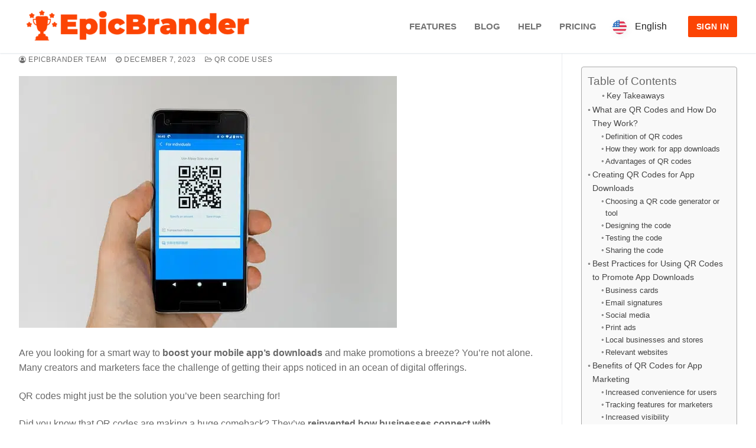

--- FILE ---
content_type: text/html; charset=UTF-8
request_url: https://epicbrander.com/discover/qr-codes-for-mobile-app-downloads-and-promotions/
body_size: 30416
content:
<!doctype html>
<html lang="en-US" prefix="og: https://ogp.me/ns#">
<head>
	<meta charset="UTF-8">
	<meta name="viewport" content="width=device-width, initial-scale=1, maximum-scale=10.0, user-scalable=yes">
	<link rel="profile" href="http://gmpg.org/xfn/11">
	
<!-- Search Engine Optimization by Rank Math PRO - https://rankmath.com/ -->
<title>QR Codes for Mobile App Downloads and Promotions Guide</title>
<meta name="description" content="Discover the power of QR codes for boosting mobile app downloads and promotions. Learn how to create, share, and maximize their potential in this informative blog post!"/>
<meta name="robots" content="index, follow, max-snippet:-1, max-video-preview:-1, max-image-preview:large"/>
<link rel="canonical" href="https://epicbrander.com/discover/qr-codes-for-mobile-app-downloads-and-promotions/" />
<meta property="og:locale" content="en_US" />
<meta property="og:type" content="article" />
<meta property="og:title" content="QR Codes for Mobile App Downloads and Promotions Guide" />
<meta property="og:description" content="Discover the power of QR codes for boosting mobile app downloads and promotions. Learn how to create, share, and maximize their potential in this informative blog post!" />
<meta property="og:url" content="https://epicbrander.com/discover/qr-codes-for-mobile-app-downloads-and-promotions/" />
<meta property="og:site_name" content="EpicBrander - The Best QR Code Generator" />
<meta property="article:section" content="QR Code Uses" />
<meta property="og:updated_time" content="2023-12-07T10:58:18+00:00" />
<meta property="og:image" content="https://epicbrander.com/wp-content/uploads/2023/12/markus-winkler-Q6uqw_Hjye8-unsplash.jpg" />
<meta property="og:image:secure_url" content="https://epicbrander.com/wp-content/uploads/2023/12/markus-winkler-Q6uqw_Hjye8-unsplash.jpg" />
<meta property="og:image:width" content="640" />
<meta property="og:image:height" content="427" />
<meta property="og:image:alt" content="A person displaying a smartphone with a QR code, offering promotions and mobile app downloads." />
<meta property="og:image:type" content="image/jpeg" />
<meta property="article:published_time" content="2023-12-07T10:58:12+00:00" />
<meta property="article:modified_time" content="2023-12-07T10:58:18+00:00" />
<meta name="twitter:card" content="summary_large_image" />
<meta name="twitter:title" content="QR Codes for Mobile App Downloads and Promotions Guide" />
<meta name="twitter:description" content="Discover the power of QR codes for boosting mobile app downloads and promotions. Learn how to create, share, and maximize their potential in this informative blog post!" />
<meta name="twitter:image" content="https://epicbrander.com/wp-content/uploads/2023/12/markus-winkler-Q6uqw_Hjye8-unsplash.jpg" />
<meta name="twitter:label1" content="Written by" />
<meta name="twitter:data1" content="EpicBrander Team" />
<meta name="twitter:label2" content="Time to read" />
<meta name="twitter:data2" content="14 minutes" />
<script type="application/ld+json" class="rank-math-schema-pro">{"@context":"https://schema.org","@graph":[{"@type":["Person","Organization"],"@id":"https://epicbrander.com/#person","name":"EpicBrander - The Best QR Code Generator","logo":{"@type":"ImageObject","@id":"https://epicbrander.com/#logo","url":"https://epicbrander.com/wp-content/uploads/2023/06/cropped-cropped-cropped-EpicBrander-1-150x125.png","contentUrl":"https://epicbrander.com/wp-content/uploads/2023/06/cropped-cropped-cropped-EpicBrander-1-150x125.png","caption":"EpicBrander - The Best QR Code Generator","inLanguage":"en-US"},"image":{"@type":"ImageObject","@id":"https://epicbrander.com/#logo","url":"https://epicbrander.com/wp-content/uploads/2023/06/cropped-cropped-cropped-EpicBrander-1-150x125.png","contentUrl":"https://epicbrander.com/wp-content/uploads/2023/06/cropped-cropped-cropped-EpicBrander-1-150x125.png","caption":"EpicBrander - The Best QR Code Generator","inLanguage":"en-US"}},{"@type":"WebSite","@id":"https://epicbrander.com/#website","url":"https://epicbrander.com","name":"EpicBrander - The Best QR Code Generator","publisher":{"@id":"https://epicbrander.com/#person"},"inLanguage":"en-US"},{"@type":"ImageObject","@id":"https://epicbrander.com/wp-content/uploads/2023/12/markus-winkler-Q6uqw_Hjye8-unsplash.jpg","url":"https://epicbrander.com/wp-content/uploads/2023/12/markus-winkler-Q6uqw_Hjye8-unsplash.jpg","width":"640","height":"427","caption":"A person displaying a smartphone with a QR code, offering promotions and mobile app downloads.","inLanguage":"en-US"},{"@type":"WebPage","@id":"https://epicbrander.com/discover/qr-codes-for-mobile-app-downloads-and-promotions/#webpage","url":"https://epicbrander.com/discover/qr-codes-for-mobile-app-downloads-and-promotions/","name":"QR Codes for Mobile App Downloads and Promotions Guide","datePublished":"2023-12-07T10:58:12+00:00","dateModified":"2023-12-07T10:58:18+00:00","isPartOf":{"@id":"https://epicbrander.com/#website"},"primaryImageOfPage":{"@id":"https://epicbrander.com/wp-content/uploads/2023/12/markus-winkler-Q6uqw_Hjye8-unsplash.jpg"},"inLanguage":"en-US"},{"@type":"Person","@id":"https://epicbrander.com/author/epicbrander_pxjzjw/","name":"EpicBrander Team","url":"https://epicbrander.com/author/epicbrander_pxjzjw/","image":{"@type":"ImageObject","@id":"https://secure.gravatar.com/avatar/c0834f09ae48a2c883bca10f0ef5f0b737ff7601799689f3a50ab5aad0dbdfc7?s=96&amp;d=mm&amp;r=g","url":"https://secure.gravatar.com/avatar/c0834f09ae48a2c883bca10f0ef5f0b737ff7601799689f3a50ab5aad0dbdfc7?s=96&amp;d=mm&amp;r=g","caption":"EpicBrander Team","inLanguage":"en-US"},"sameAs":["https://epicbrander.com"]},{"@type":"BlogPosting","headline":"QR Codes for Mobile App Downloads and Promotions Guide","datePublished":"2023-12-07T10:58:12+00:00","dateModified":"2023-12-07T10:58:18+00:00","articleSection":"QR Code Uses","author":{"@id":"https://epicbrander.com/author/epicbrander_pxjzjw/","name":"EpicBrander Team"},"publisher":{"@id":"https://epicbrander.com/#person"},"description":"Discover the power of QR codes for boosting mobile app downloads and promotions. Learn how to create, share, and maximize their potential in this informative blog post!","name":"QR Codes for Mobile App Downloads and Promotions Guide","@id":"https://epicbrander.com/discover/qr-codes-for-mobile-app-downloads-and-promotions/#richSnippet","isPartOf":{"@id":"https://epicbrander.com/discover/qr-codes-for-mobile-app-downloads-and-promotions/#webpage"},"image":{"@id":"https://epicbrander.com/wp-content/uploads/2023/12/markus-winkler-Q6uqw_Hjye8-unsplash.jpg"},"inLanguage":"en-US","mainEntityOfPage":{"@id":"https://epicbrander.com/discover/qr-codes-for-mobile-app-downloads-and-promotions/#webpage"}}]}</script>
<!-- /Rank Math WordPress SEO plugin -->

<link rel="alternate" type="application/rss+xml" title="EpicBrander &raquo; Feed" href="https://epicbrander.com/feed/" />
<link rel="alternate" type="application/rss+xml" title="EpicBrander &raquo; Comments Feed" href="https://epicbrander.com/comments/feed/" />
<link rel="alternate" type="application/rss+xml" title="EpicBrander &raquo; QR Codes for Mobile App Downloads and Promotions Comments Feed" href="https://epicbrander.com/discover/qr-codes-for-mobile-app-downloads-and-promotions/feed/" />
<link rel="alternate" title="oEmbed (JSON)" type="application/json+oembed" href="https://epicbrander.com/wp-json/oembed/1.0/embed?url=https%3A%2F%2Fepicbrander.com%2Fdiscover%2Fqr-codes-for-mobile-app-downloads-and-promotions%2F" />
<link rel="alternate" title="oEmbed (XML)" type="text/xml+oembed" href="https://epicbrander.com/wp-json/oembed/1.0/embed?url=https%3A%2F%2Fepicbrander.com%2Fdiscover%2Fqr-codes-for-mobile-app-downloads-and-promotions%2F&#038;format=xml" />
<style id='wp-img-auto-sizes-contain-inline-css' type='text/css'>
img:is([sizes=auto i],[sizes^="auto," i]){contain-intrinsic-size:3000px 1500px}
/*# sourceURL=wp-img-auto-sizes-contain-inline-css */
</style>
<link data-minify="1" rel='stylesheet' id='bdt-uikit-css' href='https://epicbrander.com/wp-content/cache/min/1/wp-content/plugins/bdthemes-element-pack/assets/css/bdt-uikit.css?ver=1764791148' type='text/css' media='all' />
<link data-minify="1" rel='stylesheet' id='ep-helper-css' href='https://epicbrander.com/wp-content/cache/min/1/wp-content/plugins/bdthemes-element-pack/assets/css/ep-helper.css?ver=1764791148' type='text/css' media='all' />
<style id='wp-emoji-styles-inline-css' type='text/css'>

	img.wp-smiley, img.emoji {
		display: inline !important;
		border: none !important;
		box-shadow: none !important;
		height: 1em !important;
		width: 1em !important;
		margin: 0 0.07em !important;
		vertical-align: -0.1em !important;
		background: none !important;
		padding: 0 !important;
	}
/*# sourceURL=wp-emoji-styles-inline-css */
</style>
<link rel='stylesheet' id='wp-block-library-css' href='https://epicbrander.com/wp-includes/css/dist/block-library/style.min.css?ver=6.9' type='text/css' media='all' />
<style id='wp-block-heading-inline-css' type='text/css'>
h1:where(.wp-block-heading).has-background,h2:where(.wp-block-heading).has-background,h3:where(.wp-block-heading).has-background,h4:where(.wp-block-heading).has-background,h5:where(.wp-block-heading).has-background,h6:where(.wp-block-heading).has-background{padding:1.25em 2.375em}h1.has-text-align-left[style*=writing-mode]:where([style*=vertical-lr]),h1.has-text-align-right[style*=writing-mode]:where([style*=vertical-rl]),h2.has-text-align-left[style*=writing-mode]:where([style*=vertical-lr]),h2.has-text-align-right[style*=writing-mode]:where([style*=vertical-rl]),h3.has-text-align-left[style*=writing-mode]:where([style*=vertical-lr]),h3.has-text-align-right[style*=writing-mode]:where([style*=vertical-rl]),h4.has-text-align-left[style*=writing-mode]:where([style*=vertical-lr]),h4.has-text-align-right[style*=writing-mode]:where([style*=vertical-rl]),h5.has-text-align-left[style*=writing-mode]:where([style*=vertical-lr]),h5.has-text-align-right[style*=writing-mode]:where([style*=vertical-rl]),h6.has-text-align-left[style*=writing-mode]:where([style*=vertical-lr]),h6.has-text-align-right[style*=writing-mode]:where([style*=vertical-rl]){rotate:180deg}
/*# sourceURL=https://epicbrander.com/wp-includes/blocks/heading/style.min.css */
</style>
<style id='wp-block-image-inline-css' type='text/css'>
.wp-block-image>a,.wp-block-image>figure>a{display:inline-block}.wp-block-image img{box-sizing:border-box;height:auto;max-width:100%;vertical-align:bottom}@media not (prefers-reduced-motion){.wp-block-image img.hide{visibility:hidden}.wp-block-image img.show{animation:show-content-image .4s}}.wp-block-image[style*=border-radius] img,.wp-block-image[style*=border-radius]>a{border-radius:inherit}.wp-block-image.has-custom-border img{box-sizing:border-box}.wp-block-image.aligncenter{text-align:center}.wp-block-image.alignfull>a,.wp-block-image.alignwide>a{width:100%}.wp-block-image.alignfull img,.wp-block-image.alignwide img{height:auto;width:100%}.wp-block-image .aligncenter,.wp-block-image .alignleft,.wp-block-image .alignright,.wp-block-image.aligncenter,.wp-block-image.alignleft,.wp-block-image.alignright{display:table}.wp-block-image .aligncenter>figcaption,.wp-block-image .alignleft>figcaption,.wp-block-image .alignright>figcaption,.wp-block-image.aligncenter>figcaption,.wp-block-image.alignleft>figcaption,.wp-block-image.alignright>figcaption{caption-side:bottom;display:table-caption}.wp-block-image .alignleft{float:left;margin:.5em 1em .5em 0}.wp-block-image .alignright{float:right;margin:.5em 0 .5em 1em}.wp-block-image .aligncenter{margin-left:auto;margin-right:auto}.wp-block-image :where(figcaption){margin-bottom:1em;margin-top:.5em}.wp-block-image.is-style-circle-mask img{border-radius:9999px}@supports ((-webkit-mask-image:none) or (mask-image:none)) or (-webkit-mask-image:none){.wp-block-image.is-style-circle-mask img{border-radius:0;-webkit-mask-image:url('data:image/svg+xml;utf8,<svg viewBox="0 0 100 100" xmlns="http://www.w3.org/2000/svg"><circle cx="50" cy="50" r="50"/></svg>');mask-image:url('data:image/svg+xml;utf8,<svg viewBox="0 0 100 100" xmlns="http://www.w3.org/2000/svg"><circle cx="50" cy="50" r="50"/></svg>');mask-mode:alpha;-webkit-mask-position:center;mask-position:center;-webkit-mask-repeat:no-repeat;mask-repeat:no-repeat;-webkit-mask-size:contain;mask-size:contain}}:root :where(.wp-block-image.is-style-rounded img,.wp-block-image .is-style-rounded img){border-radius:9999px}.wp-block-image figure{margin:0}.wp-lightbox-container{display:flex;flex-direction:column;position:relative}.wp-lightbox-container img{cursor:zoom-in}.wp-lightbox-container img:hover+button{opacity:1}.wp-lightbox-container button{align-items:center;backdrop-filter:blur(16px) saturate(180%);background-color:#5a5a5a40;border:none;border-radius:4px;cursor:zoom-in;display:flex;height:20px;justify-content:center;opacity:0;padding:0;position:absolute;right:16px;text-align:center;top:16px;width:20px;z-index:100}@media not (prefers-reduced-motion){.wp-lightbox-container button{transition:opacity .2s ease}}.wp-lightbox-container button:focus-visible{outline:3px auto #5a5a5a40;outline:3px auto -webkit-focus-ring-color;outline-offset:3px}.wp-lightbox-container button:hover{cursor:pointer;opacity:1}.wp-lightbox-container button:focus{opacity:1}.wp-lightbox-container button:focus,.wp-lightbox-container button:hover,.wp-lightbox-container button:not(:hover):not(:active):not(.has-background){background-color:#5a5a5a40;border:none}.wp-lightbox-overlay{box-sizing:border-box;cursor:zoom-out;height:100vh;left:0;overflow:hidden;position:fixed;top:0;visibility:hidden;width:100%;z-index:100000}.wp-lightbox-overlay .close-button{align-items:center;cursor:pointer;display:flex;justify-content:center;min-height:40px;min-width:40px;padding:0;position:absolute;right:calc(env(safe-area-inset-right) + 16px);top:calc(env(safe-area-inset-top) + 16px);z-index:5000000}.wp-lightbox-overlay .close-button:focus,.wp-lightbox-overlay .close-button:hover,.wp-lightbox-overlay .close-button:not(:hover):not(:active):not(.has-background){background:none;border:none}.wp-lightbox-overlay .lightbox-image-container{height:var(--wp--lightbox-container-height);left:50%;overflow:hidden;position:absolute;top:50%;transform:translate(-50%,-50%);transform-origin:top left;width:var(--wp--lightbox-container-width);z-index:9999999999}.wp-lightbox-overlay .wp-block-image{align-items:center;box-sizing:border-box;display:flex;height:100%;justify-content:center;margin:0;position:relative;transform-origin:0 0;width:100%;z-index:3000000}.wp-lightbox-overlay .wp-block-image img{height:var(--wp--lightbox-image-height);min-height:var(--wp--lightbox-image-height);min-width:var(--wp--lightbox-image-width);width:var(--wp--lightbox-image-width)}.wp-lightbox-overlay .wp-block-image figcaption{display:none}.wp-lightbox-overlay button{background:none;border:none}.wp-lightbox-overlay .scrim{background-color:#fff;height:100%;opacity:.9;position:absolute;width:100%;z-index:2000000}.wp-lightbox-overlay.active{visibility:visible}@media not (prefers-reduced-motion){.wp-lightbox-overlay.active{animation:turn-on-visibility .25s both}.wp-lightbox-overlay.active img{animation:turn-on-visibility .35s both}.wp-lightbox-overlay.show-closing-animation:not(.active){animation:turn-off-visibility .35s both}.wp-lightbox-overlay.show-closing-animation:not(.active) img{animation:turn-off-visibility .25s both}.wp-lightbox-overlay.zoom.active{animation:none;opacity:1;visibility:visible}.wp-lightbox-overlay.zoom.active .lightbox-image-container{animation:lightbox-zoom-in .4s}.wp-lightbox-overlay.zoom.active .lightbox-image-container img{animation:none}.wp-lightbox-overlay.zoom.active .scrim{animation:turn-on-visibility .4s forwards}.wp-lightbox-overlay.zoom.show-closing-animation:not(.active){animation:none}.wp-lightbox-overlay.zoom.show-closing-animation:not(.active) .lightbox-image-container{animation:lightbox-zoom-out .4s}.wp-lightbox-overlay.zoom.show-closing-animation:not(.active) .lightbox-image-container img{animation:none}.wp-lightbox-overlay.zoom.show-closing-animation:not(.active) .scrim{animation:turn-off-visibility .4s forwards}}@keyframes show-content-image{0%{visibility:hidden}99%{visibility:hidden}to{visibility:visible}}@keyframes turn-on-visibility{0%{opacity:0}to{opacity:1}}@keyframes turn-off-visibility{0%{opacity:1;visibility:visible}99%{opacity:0;visibility:visible}to{opacity:0;visibility:hidden}}@keyframes lightbox-zoom-in{0%{transform:translate(calc((-100vw + var(--wp--lightbox-scrollbar-width))/2 + var(--wp--lightbox-initial-left-position)),calc(-50vh + var(--wp--lightbox-initial-top-position))) scale(var(--wp--lightbox-scale))}to{transform:translate(-50%,-50%) scale(1)}}@keyframes lightbox-zoom-out{0%{transform:translate(-50%,-50%) scale(1);visibility:visible}99%{visibility:visible}to{transform:translate(calc((-100vw + var(--wp--lightbox-scrollbar-width))/2 + var(--wp--lightbox-initial-left-position)),calc(-50vh + var(--wp--lightbox-initial-top-position))) scale(var(--wp--lightbox-scale));visibility:hidden}}
/*# sourceURL=https://epicbrander.com/wp-includes/blocks/image/style.min.css */
</style>
<style id='wp-block-list-inline-css' type='text/css'>
ol,ul{box-sizing:border-box}:root :where(.wp-block-list.has-background){padding:1.25em 2.375em}
/*# sourceURL=https://epicbrander.com/wp-includes/blocks/list/style.min.css */
</style>
<style id='wp-block-paragraph-inline-css' type='text/css'>
.is-small-text{font-size:.875em}.is-regular-text{font-size:1em}.is-large-text{font-size:2.25em}.is-larger-text{font-size:3em}.has-drop-cap:not(:focus):first-letter{float:left;font-size:8.4em;font-style:normal;font-weight:100;line-height:.68;margin:.05em .1em 0 0;text-transform:uppercase}body.rtl .has-drop-cap:not(:focus):first-letter{float:none;margin-left:.1em}p.has-drop-cap.has-background{overflow:hidden}:root :where(p.has-background){padding:1.25em 2.375em}:where(p.has-text-color:not(.has-link-color)) a{color:inherit}p.has-text-align-left[style*="writing-mode:vertical-lr"],p.has-text-align-right[style*="writing-mode:vertical-rl"]{rotate:180deg}
/*# sourceURL=https://epicbrander.com/wp-includes/blocks/paragraph/style.min.css */
</style>
<style id='global-styles-inline-css' type='text/css'>
:root{--wp--preset--aspect-ratio--square: 1;--wp--preset--aspect-ratio--4-3: 4/3;--wp--preset--aspect-ratio--3-4: 3/4;--wp--preset--aspect-ratio--3-2: 3/2;--wp--preset--aspect-ratio--2-3: 2/3;--wp--preset--aspect-ratio--16-9: 16/9;--wp--preset--aspect-ratio--9-16: 9/16;--wp--preset--color--black: #000000;--wp--preset--color--cyan-bluish-gray: #abb8c3;--wp--preset--color--white: #ffffff;--wp--preset--color--pale-pink: #f78da7;--wp--preset--color--vivid-red: #cf2e2e;--wp--preset--color--luminous-vivid-orange: #ff6900;--wp--preset--color--luminous-vivid-amber: #fcb900;--wp--preset--color--light-green-cyan: #7bdcb5;--wp--preset--color--vivid-green-cyan: #00d084;--wp--preset--color--pale-cyan-blue: #8ed1fc;--wp--preset--color--vivid-cyan-blue: #0693e3;--wp--preset--color--vivid-purple: #9b51e0;--wp--preset--gradient--vivid-cyan-blue-to-vivid-purple: linear-gradient(135deg,rgb(6,147,227) 0%,rgb(155,81,224) 100%);--wp--preset--gradient--light-green-cyan-to-vivid-green-cyan: linear-gradient(135deg,rgb(122,220,180) 0%,rgb(0,208,130) 100%);--wp--preset--gradient--luminous-vivid-amber-to-luminous-vivid-orange: linear-gradient(135deg,rgb(252,185,0) 0%,rgb(255,105,0) 100%);--wp--preset--gradient--luminous-vivid-orange-to-vivid-red: linear-gradient(135deg,rgb(255,105,0) 0%,rgb(207,46,46) 100%);--wp--preset--gradient--very-light-gray-to-cyan-bluish-gray: linear-gradient(135deg,rgb(238,238,238) 0%,rgb(169,184,195) 100%);--wp--preset--gradient--cool-to-warm-spectrum: linear-gradient(135deg,rgb(74,234,220) 0%,rgb(151,120,209) 20%,rgb(207,42,186) 40%,rgb(238,44,130) 60%,rgb(251,105,98) 80%,rgb(254,248,76) 100%);--wp--preset--gradient--blush-light-purple: linear-gradient(135deg,rgb(255,206,236) 0%,rgb(152,150,240) 100%);--wp--preset--gradient--blush-bordeaux: linear-gradient(135deg,rgb(254,205,165) 0%,rgb(254,45,45) 50%,rgb(107,0,62) 100%);--wp--preset--gradient--luminous-dusk: linear-gradient(135deg,rgb(255,203,112) 0%,rgb(199,81,192) 50%,rgb(65,88,208) 100%);--wp--preset--gradient--pale-ocean: linear-gradient(135deg,rgb(255,245,203) 0%,rgb(182,227,212) 50%,rgb(51,167,181) 100%);--wp--preset--gradient--electric-grass: linear-gradient(135deg,rgb(202,248,128) 0%,rgb(113,206,126) 100%);--wp--preset--gradient--midnight: linear-gradient(135deg,rgb(2,3,129) 0%,rgb(40,116,252) 100%);--wp--preset--font-size--small: 13px;--wp--preset--font-size--medium: 20px;--wp--preset--font-size--large: 36px;--wp--preset--font-size--x-large: 42px;--wp--preset--spacing--20: 0.44rem;--wp--preset--spacing--30: 0.67rem;--wp--preset--spacing--40: 1rem;--wp--preset--spacing--50: 1.5rem;--wp--preset--spacing--60: 2.25rem;--wp--preset--spacing--70: 3.38rem;--wp--preset--spacing--80: 5.06rem;--wp--preset--shadow--natural: 6px 6px 9px rgba(0, 0, 0, 0.2);--wp--preset--shadow--deep: 12px 12px 50px rgba(0, 0, 0, 0.4);--wp--preset--shadow--sharp: 6px 6px 0px rgba(0, 0, 0, 0.2);--wp--preset--shadow--outlined: 6px 6px 0px -3px rgb(255, 255, 255), 6px 6px rgb(0, 0, 0);--wp--preset--shadow--crisp: 6px 6px 0px rgb(0, 0, 0);}:where(.is-layout-flex){gap: 0.5em;}:where(.is-layout-grid){gap: 0.5em;}body .is-layout-flex{display: flex;}.is-layout-flex{flex-wrap: wrap;align-items: center;}.is-layout-flex > :is(*, div){margin: 0;}body .is-layout-grid{display: grid;}.is-layout-grid > :is(*, div){margin: 0;}:where(.wp-block-columns.is-layout-flex){gap: 2em;}:where(.wp-block-columns.is-layout-grid){gap: 2em;}:where(.wp-block-post-template.is-layout-flex){gap: 1.25em;}:where(.wp-block-post-template.is-layout-grid){gap: 1.25em;}.has-black-color{color: var(--wp--preset--color--black) !important;}.has-cyan-bluish-gray-color{color: var(--wp--preset--color--cyan-bluish-gray) !important;}.has-white-color{color: var(--wp--preset--color--white) !important;}.has-pale-pink-color{color: var(--wp--preset--color--pale-pink) !important;}.has-vivid-red-color{color: var(--wp--preset--color--vivid-red) !important;}.has-luminous-vivid-orange-color{color: var(--wp--preset--color--luminous-vivid-orange) !important;}.has-luminous-vivid-amber-color{color: var(--wp--preset--color--luminous-vivid-amber) !important;}.has-light-green-cyan-color{color: var(--wp--preset--color--light-green-cyan) !important;}.has-vivid-green-cyan-color{color: var(--wp--preset--color--vivid-green-cyan) !important;}.has-pale-cyan-blue-color{color: var(--wp--preset--color--pale-cyan-blue) !important;}.has-vivid-cyan-blue-color{color: var(--wp--preset--color--vivid-cyan-blue) !important;}.has-vivid-purple-color{color: var(--wp--preset--color--vivid-purple) !important;}.has-black-background-color{background-color: var(--wp--preset--color--black) !important;}.has-cyan-bluish-gray-background-color{background-color: var(--wp--preset--color--cyan-bluish-gray) !important;}.has-white-background-color{background-color: var(--wp--preset--color--white) !important;}.has-pale-pink-background-color{background-color: var(--wp--preset--color--pale-pink) !important;}.has-vivid-red-background-color{background-color: var(--wp--preset--color--vivid-red) !important;}.has-luminous-vivid-orange-background-color{background-color: var(--wp--preset--color--luminous-vivid-orange) !important;}.has-luminous-vivid-amber-background-color{background-color: var(--wp--preset--color--luminous-vivid-amber) !important;}.has-light-green-cyan-background-color{background-color: var(--wp--preset--color--light-green-cyan) !important;}.has-vivid-green-cyan-background-color{background-color: var(--wp--preset--color--vivid-green-cyan) !important;}.has-pale-cyan-blue-background-color{background-color: var(--wp--preset--color--pale-cyan-blue) !important;}.has-vivid-cyan-blue-background-color{background-color: var(--wp--preset--color--vivid-cyan-blue) !important;}.has-vivid-purple-background-color{background-color: var(--wp--preset--color--vivid-purple) !important;}.has-black-border-color{border-color: var(--wp--preset--color--black) !important;}.has-cyan-bluish-gray-border-color{border-color: var(--wp--preset--color--cyan-bluish-gray) !important;}.has-white-border-color{border-color: var(--wp--preset--color--white) !important;}.has-pale-pink-border-color{border-color: var(--wp--preset--color--pale-pink) !important;}.has-vivid-red-border-color{border-color: var(--wp--preset--color--vivid-red) !important;}.has-luminous-vivid-orange-border-color{border-color: var(--wp--preset--color--luminous-vivid-orange) !important;}.has-luminous-vivid-amber-border-color{border-color: var(--wp--preset--color--luminous-vivid-amber) !important;}.has-light-green-cyan-border-color{border-color: var(--wp--preset--color--light-green-cyan) !important;}.has-vivid-green-cyan-border-color{border-color: var(--wp--preset--color--vivid-green-cyan) !important;}.has-pale-cyan-blue-border-color{border-color: var(--wp--preset--color--pale-cyan-blue) !important;}.has-vivid-cyan-blue-border-color{border-color: var(--wp--preset--color--vivid-cyan-blue) !important;}.has-vivid-purple-border-color{border-color: var(--wp--preset--color--vivid-purple) !important;}.has-vivid-cyan-blue-to-vivid-purple-gradient-background{background: var(--wp--preset--gradient--vivid-cyan-blue-to-vivid-purple) !important;}.has-light-green-cyan-to-vivid-green-cyan-gradient-background{background: var(--wp--preset--gradient--light-green-cyan-to-vivid-green-cyan) !important;}.has-luminous-vivid-amber-to-luminous-vivid-orange-gradient-background{background: var(--wp--preset--gradient--luminous-vivid-amber-to-luminous-vivid-orange) !important;}.has-luminous-vivid-orange-to-vivid-red-gradient-background{background: var(--wp--preset--gradient--luminous-vivid-orange-to-vivid-red) !important;}.has-very-light-gray-to-cyan-bluish-gray-gradient-background{background: var(--wp--preset--gradient--very-light-gray-to-cyan-bluish-gray) !important;}.has-cool-to-warm-spectrum-gradient-background{background: var(--wp--preset--gradient--cool-to-warm-spectrum) !important;}.has-blush-light-purple-gradient-background{background: var(--wp--preset--gradient--blush-light-purple) !important;}.has-blush-bordeaux-gradient-background{background: var(--wp--preset--gradient--blush-bordeaux) !important;}.has-luminous-dusk-gradient-background{background: var(--wp--preset--gradient--luminous-dusk) !important;}.has-pale-ocean-gradient-background{background: var(--wp--preset--gradient--pale-ocean) !important;}.has-electric-grass-gradient-background{background: var(--wp--preset--gradient--electric-grass) !important;}.has-midnight-gradient-background{background: var(--wp--preset--gradient--midnight) !important;}.has-small-font-size{font-size: var(--wp--preset--font-size--small) !important;}.has-medium-font-size{font-size: var(--wp--preset--font-size--medium) !important;}.has-large-font-size{font-size: var(--wp--preset--font-size--large) !important;}.has-x-large-font-size{font-size: var(--wp--preset--font-size--x-large) !important;}
/*# sourceURL=global-styles-inline-css */
</style>

<style id='classic-theme-styles-inline-css' type='text/css'>
/*! This file is auto-generated */
.wp-block-button__link{color:#fff;background-color:#32373c;border-radius:9999px;box-shadow:none;text-decoration:none;padding:calc(.667em + 2px) calc(1.333em + 2px);font-size:1.125em}.wp-block-file__button{background:#32373c;color:#fff;text-decoration:none}
/*# sourceURL=/wp-includes/css/classic-themes.min.css */
</style>
<link data-minify="1" rel='stylesheet' id='dashicons-css' href='https://epicbrander.com/wp-content/cache/min/1/wp-includes/css/dashicons.min.css?ver=1764791148' type='text/css' media='all' />
<link data-minify="1" rel='stylesheet' id='widgetopts-styles-css' href='https://epicbrander.com/wp-content/cache/min/1/wp-content/plugins/widget-options/assets/css/widget-options.css?ver=1764791148' type='text/css' media='all' />
<style id='ez-toc-style-inline-css' type='text/css'>
#ez-toc-container{background:#f9f9f9;border:1px solid #aaa;border-radius:4px;-webkit-box-shadow:0 1px 1px rgba(0,0,0,.05);box-shadow:0 1px 1px rgba(0,0,0,.05);display:table;margin-bottom:1em;padding:10px 20px 10px 10px;position:relative;width:auto}div.ez-toc-widget-container{padding:0;position:relative}#ez-toc-container.ez-toc-light-blue{background:#edf6ff}#ez-toc-container.ez-toc-white{background:#fff}#ez-toc-container.ez-toc-black{background:#000}#ez-toc-container.ez-toc-transparent{background:none}div.ez-toc-widget-container ul{display:block}div.ez-toc-widget-container li{border:none;padding:0}div.ez-toc-widget-container ul.ez-toc-list{padding:10px}#ez-toc-container ul ul,.ez-toc div.ez-toc-widget-container ul ul{margin-left:1.5em}#ez-toc-container li,#ez-toc-container ul{padding:0}#ez-toc-container li,#ez-toc-container ul,#ez-toc-container ul li,div.ez-toc-widget-container,div.ez-toc-widget-container li{background:0 0;list-style:none;line-height:1.6;margin:0;overflow:hidden;z-index:1}#ez-toc-container .ez-toc-title{text-align:left;line-height:1.45;margin:0;padding:0}.ez-toc-title-container{display:table;width:100%}.ez-toc-title,.ez-toc-title-toggle{display:inline;text-align:left;vertical-align:middle}.ez-toc-btn,.ez-toc-glyphicon{display:inline-block;font-weight:400}#ez-toc-container.ez-toc-black a,#ez-toc-container.ez-toc-black a:visited,#ez-toc-container.ez-toc-black p.ez-toc-title{color:#fff}#ez-toc-container div.ez-toc-title-container+ul.ez-toc-list{margin-top:1em}.ez-toc-wrap-left{margin:0 auto 1em 0!important}.ez-toc-wrap-left-text{float:left}.ez-toc-wrap-right{margin:0 0 1em auto!important}.ez-toc-wrap-right-text{float:right}#ez-toc-container a{color:#444;box-shadow:none;text-decoration:none;text-shadow:none;display:inline-flex;align-items:stretch;flex-wrap:nowrap}#ez-toc-container a:visited{color:#9f9f9f}#ez-toc-container a:hover{text-decoration:underline}#ez-toc-container a.ez-toc-toggle{display:flex;align-items:center}.ez-toc-widget-container ul.ez-toc-list li::before{content:' ';position:absolute;left:0;right:0;height:30px;line-height:30px;z-index:-1}.ez-toc-widget-container ul.ez-toc-list li.active{background-color:#ededed}.ez-toc-widget-container li.active>a{font-weight:900}.ez-toc-btn{padding:6px 12px;margin-bottom:0;font-size:14px;line-height:1.428571429;text-align:center;white-space:nowrap;vertical-align:middle;cursor:pointer;background-image:none;border:1px solid transparent;border-radius:4px;-webkit-user-select:none;-moz-user-select:none;-ms-user-select:none;-o-user-select:none;user-select:none}.ez-toc-btn:focus{outline:#333 dotted thin;outline:-webkit-focus-ring-color auto 5px;outline-offset:-2px}.ez-toc-btn:focus,.ez-toc-btn:hover{color:#333;text-decoration:none}.ez-toc-btn.active,.ez-toc-btn:active{background-image:none;outline:0;-webkit-box-shadow:inset 0 3px 5px rgba(0,0,0,.125);box-shadow:inset 0 3px 5px rgba(0,0,0,.125)}.ez-toc-btn-default{color:#333;background-color:#fff;-webkit-box-shadow:inset 0 1px 0 rgba(255,255,255,.15),0 1px 1px rgba(0,0,0,.075);box-shadow:inset 0 1px 0 rgba(255,255,255,.15),0 1px 1px rgba(0,0,0,.075);text-shadow:0 1px 0 #fff;background-image:-webkit-gradient(linear,left 0,left 100%,from(#fff),to(#e0e0e0));background-image:-webkit-linear-gradient(top,#fff 0,#e0e0e0 100%);background-image:-moz-linear-gradient(top,#fff 0,#e0e0e0 100%);background-image:linear-gradient(to bottom,#fff 0,#e0e0e0 100%);background-repeat:repeat-x;border-color:#ccc}.ez-toc-btn-default.active,.ez-toc-btn-default:active,.ez-toc-btn-default:focus,.ez-toc-btn-default:hover{color:#333;background-color:#ebebeb;border-color:#adadad}.ez-toc-btn-default.active,.ez-toc-btn-default:active{background-image:none;background-color:#e0e0e0;border-color:#dbdbdb}.ez-toc-btn-sm,.ez-toc-btn-xs{padding:5px 10px;font-size:12px;line-height:1.5;border-radius:3px}.ez-toc-btn-xs{padding:1px 5px}.ez-toc-btn-default:active{-webkit-box-shadow:inset 0 3px 5px rgba(0,0,0,.125);box-shadow:inset 0 3px 5px rgba(0,0,0,.125)}.btn.active,.ez-toc-btn:active{background-image:none}.ez-toc-btn-default:focus,.ez-toc-btn-default:hover{background-color:#e0e0e0;background-position:0 -15px}.ez-toc-pull-right{float:right!important;margin-left:10px}#ez-toc-container label.cssicon,#ez-toc-widget-container label.cssicon{height:30px}.ez-toc-glyphicon{position:relative;top:1px;font-family:'Glyphicons Halflings';-webkit-font-smoothing:antialiased;font-style:normal;line-height:1;-moz-osx-font-smoothing:grayscale}.ez-toc-glyphicon:empty{width:1em}.ez-toc-toggle i.ez-toc-glyphicon,label.cssicon .ez-toc-glyphicon:empty{font-size:16px;margin-left:2px}#ez-toc-container input,.ez-toc-toggle #item{position:absolute;left:-999em}#ez-toc-container input[type=checkbox]:checked+nav,#ez-toc-widget-container input[type=checkbox]:checked+nav{opacity:0;max-height:0;border:none;display:none}#ez-toc-container .ez-toc-js-icon-con,#ez-toc-container label{position:relative;cursor:pointer;display:initial}#ez-toc-container .ez-toc-js-icon-con,#ez-toc-container .ez-toc-toggle label,.ez-toc-cssicon{float:right;position:relative;font-size:16px;padding:0;border:1px solid #999191;border-radius:5px;cursor:pointer;left:10px;width:35px}div#ez-toc-container .ez-toc-title{display:initial}.ez-toc-wrap-center{margin:0 auto 1em!important}#ez-toc-container a.ez-toc-toggle{color:#444;background:inherit;border:inherit}#ez-toc-container .eztoc-toggle-hide-by-default,.eztoc-hide,label.cssiconcheckbox{display:none}.ez-toc-widget-container ul li a{padding-left:10px;display:inline-flex;align-items:stretch;flex-wrap:nowrap}.ez-toc-widget-container ul.ez-toc-list li{height:auto!important}.ez-toc-icon-toggle-span{display:flex;align-items:center;width:35px;height:30px;justify-content:center;direction:ltr}.eztoc_no_heading_found{background-color:#ff0;padding-left:10px}.term-description .ez-toc-title-container p:nth-child(2){width:50px;float:right;margin:0}.ez-toc-container-direction {direction: ltr;}.ez-toc-counter ul {direction: ltr;counter-reset: item ;}.ez-toc-counter nav ul li a::before {content: counter(item, circle) '  ';margin-right: .2em; counter-increment: item;flex-grow: 0;flex-shrink: 0;float: left; }.ez-toc-widget-direction {direction: ltr;}.ez-toc-widget-container ul {direction: ltr;counter-reset: item ;}.ez-toc-widget-container nav ul li a::before {content: counter(item, circle) '  ';margin-right: .2em; counter-increment: item;flex-grow: 0;flex-shrink: 0;float: left; }div#ez-toc-container .ez-toc-title {font-size: 120%;}div#ez-toc-container .ez-toc-title {font-weight: 500;}div#ez-toc-container ul li , div#ez-toc-container ul li a {font-size: 95%;}div#ez-toc-container ul li , div#ez-toc-container ul li a {font-weight: 500;}div#ez-toc-container nav ul ul li {font-size: 90%;}div#ez-toc-container {width: 100%;}
/*# sourceURL=ez-toc-style-inline-css */
</style>
<link data-minify="1" rel='stylesheet' id='yarpp-thumbnails-css' href='https://epicbrander.com/wp-content/cache/min/1/wp-content/plugins/yet-another-related-posts-plugin/style/styles_thumbnails.css?ver=1764791148' type='text/css' media='all' />
<style id='yarpp-thumbnails-inline-css' type='text/css'>
.yarpp-thumbnails-horizontal .yarpp-thumbnail {width: 160px;height: 200px;margin: 5px;margin-left: 0px;}.yarpp-thumbnail > img, .yarpp-thumbnail-default {width: 150px;height: 150px;margin: 5px;}.yarpp-thumbnails-horizontal .yarpp-thumbnail-title {margin: 7px;margin-top: 0px;width: 150px;}.yarpp-thumbnail-default > img {min-height: 150px;min-width: 150px;}
/*# sourceURL=yarpp-thumbnails-inline-css */
</style>
<link data-minify="1" rel='stylesheet' id='font-awesome-css' href='https://epicbrander.com/wp-content/cache/min/1/wp-content/plugins/elementor/assets/lib/font-awesome/css/font-awesome.min.css?ver=1764791148' type='text/css' media='all' />
<link rel='stylesheet' id='customify-style-css' href='https://epicbrander.com/wp-content/themes/customify/style.min.css?ver=0.4.12' type='text/css' media='all' />
<style id='customify-style-inline-css' type='text/css'>
.customify-container, .layout-contained, .site-framed .site, .site-boxed .site { max-width: 2000px; } .main-layout-content .entry-content > .alignwide { width: calc( 2000px - 4em ); max-width: 100vw;  }.header-top .header--row-inner,body:not(.fl-builder-edit) .button,body:not(.fl-builder-edit) button:not(.menu-mobile-toggle, .components-button, .customize-partial-edit-shortcut-button),body:not(.fl-builder-edit) input[type="button"]:not(.ed_button),button.button,input[type="button"]:not(.ed_button, .components-button, .customize-partial-edit-shortcut-button),input[type="reset"]:not(.components-button, .customize-partial-edit-shortcut-button),input[type="submit"]:not(.components-button, .customize-partial-edit-shortcut-button),.pagination .nav-links > *:hover,.pagination .nav-links span,.nav-menu-desktop.style-full-height .primary-menu-ul > li.current-menu-item > a,.nav-menu-desktop.style-full-height .primary-menu-ul > li.current-menu-ancestor > a,.nav-menu-desktop.style-full-height .primary-menu-ul > li > a:hover,.posts-layout .readmore-button:hover{    background-color: #235787;}.posts-layout .readmore-button {color: #235787;}.pagination .nav-links > *:hover,.pagination .nav-links span,.entry-single .tags-links a:hover,.entry-single .cat-links a:hover,.posts-layout .readmore-button,.posts-layout .readmore-button:hover{    border-color: #235787;}.customify-builder-btn{    background-color: #c3512f;}body{    color: #686868;}abbr, acronym {    border-bottom-color: #686868;}a                {                    color: #1e4b75;}a:hover,a:focus,.link-meta:hover, .link-meta a:hover{    color: #111111;}h2 + h3,.comments-area h2 + .comments-title,.h2 + h3,.comments-area .h2 + .comments-title,.page-breadcrumb {    border-top-color: #eaecee;}blockquote,.site-content .widget-area .menu li.current-menu-item > a:before{    border-left-color: #eaecee;}@media screen and (min-width: 64em) {    .comment-list .children li.comment {        border-left-color: #eaecee;    }    .comment-list .children li.comment:after {        background-color: #eaecee;    }}.page-titlebar, .page-breadcrumb,.posts-layout .entry-inner {    border-bottom-color: #eaecee;}.header-search-form .search-field,.entry-content .page-links a,.header-search-modal,.pagination .nav-links > *,.entry-footer .tags-links a, .entry-footer .cat-links a,.search .content-area article,.site-content .widget-area .menu li.current-menu-item > a,.posts-layout .entry-inner,.post-navigation .nav-links,article.comment .comment-meta,.widget-area .widget_pages li a, .widget-area .widget_categories li a, .widget-area .widget_archive li a, .widget-area .widget_meta li a, .widget-area .widget_nav_menu li a, .widget-area .widget_product_categories li a, .widget-area .widget_recent_entries li a, .widget-area .widget_rss li a,.widget-area .widget_recent_comments li{    border-color: #eaecee;}.header-search-modal::before {    border-top-color: #eaecee;    border-left-color: #eaecee;}@media screen and (min-width: 48em) {    .content-sidebar.sidebar_vertical_border .content-area {        border-right-color: #eaecee;    }    .sidebar-content.sidebar_vertical_border .content-area {        border-left-color: #eaecee;    }    .sidebar-sidebar-content.sidebar_vertical_border .sidebar-primary {        border-right-color: #eaecee;    }    .sidebar-sidebar-content.sidebar_vertical_border .sidebar-secondary {        border-right-color: #eaecee;    }    .content-sidebar-sidebar.sidebar_vertical_border .sidebar-primary {        border-left-color: #eaecee;    }    .content-sidebar-sidebar.sidebar_vertical_border .sidebar-secondary {        border-left-color: #eaecee;    }    .sidebar-content-sidebar.sidebar_vertical_border .content-area {        border-left-color: #eaecee;        border-right-color: #eaecee;    }    .sidebar-content-sidebar.sidebar_vertical_border .content-area {        border-left-color: #eaecee;        border-right-color: #eaecee;    }}article.comment .comment-post-author {background: #6d6d6d;}.pagination .nav-links > *,.link-meta,.link-meta a,.color-meta,.entry-single .tags-links:before,.entry-single .cats-links:before{    color: #6d6d6d;}h1, h2, h3, h4, h5, h6 { color: #2b2b2b;}.site-content .widget-title { color: #444444;}body {font-weight: normal;}h1, h2, h3, h4, h5, h6, .h1, .h2, .h3, .h4, .h5, .h6 {font-weight: 900;}#page-cover {background-image: url("https://epicbrander.com/wp-content/themes/customify/assets/images/default-cover.jpg");}.sub-menu .li-duplicator {display:none !important;}.header-search_icon-item .header-search-modal  {border-style: solid;} .header-search_icon-item .search-field  {border-style: solid;} .dark-mode .header-search_box-item .search-form-fields, .header-search_box-item .search-form-fields  {border-style: solid;} .header--row:not(.header--transparent) .builder-item--primary-menu .nav-menu-desktop .primary-menu-ul > li > a:hover, .header--row:not(.header--transparent) .builder-item--primary-menu .nav-menu-desktop .primary-menu-ul > li.current-menu-item > a, .header--row:not(.header--transparent) .builder-item--primary-menu .nav-menu-desktop .primary-menu-ul > li.current-menu-ancestor > a, .header--row:not(.header--transparent) .builder-item--primary-menu .nav-menu-desktop .primary-menu-ul > li.current-menu-parent > a  {color: #0066bf; text-decoration-color: #0066bf;} .builder-item--primary-menu .nav-menu-desktop .primary-menu-ul > li > a,.builder-item-sidebar .primary-menu-sidebar .primary-menu-ul > li > a {font-weight: bold;font-size: 15px;}a.item--button  {background-color: #fc4404;} a.item--button:hover  {color: #fc4404; text-decoration-color: #fc4404;background-color: #0066bf;} body  {background-color: #FFFFFF;} .site-content .content-area  {background-color: #FFFFFF;} /* CSS for desktop */#sidebar-secondary, #sidebar-primary, #main {padding-top: 0px;}#page-cover .page-cover-inner {min-height: 0px;}.header--row.header-top .customify-grid, .header--row.header-top .style-full-height .primary-menu-ul > li > a {min-height: 33px;}.header--row.header-main .customify-grid, .header--row.header-main .style-full-height .primary-menu-ul > li > a {min-height: 90px;}.header--row.header-bottom .customify-grid, .header--row.header-bottom .style-full-height .primary-menu-ul > li > a {min-height: 55px;}.site-header .site-branding img { max-width: 400px; } .site-header .cb-row--mobile .site-branding img { width: 400px; }.header--row .builder-first--nav-icon {text-align: right;}.header-search_icon-item .search-submit {margin-left: -40px;}.header-search_box-item .search-submit{margin-left: -40px;} .header-search_box-item .woo_bootster_search .search-submit{margin-left: -40px;} .header-search_box-item .header-search-form button.search-submit{margin-left:-40px;}.header--row .builder-first--primary-menu {text-align: right;}/* CSS for tablet */@media screen and (max-width: 1024px) { #page-cover .page-cover-inner {min-height: 250px;}.header--row .builder-first--nav-icon {text-align: right;}.header-search_icon-item .search-submit {margin-left: -40px;}.header-search_box-item .search-submit{margin-left: -40px;} .header-search_box-item .woo_bootster_search .search-submit{margin-left: -40px;} .header-search_box-item .header-search-form button.search-submit{margin-left:-40px;} }/* CSS for mobile */@media screen and (max-width: 568px) { #page-cover .page-cover-inner {min-height: 200px;}.header--row.header-top .customify-grid, .header--row.header-top .style-full-height .primary-menu-ul > li > a {min-height: 33px;}.header--row .builder-first--nav-icon {text-align: right;}.header-search_icon-item .search-submit {margin-left: -40px;}.header-search_box-item .search-submit{margin-left: -40px;} .header-search_box-item .woo_bootster_search .search-submit{margin-left: -40px;} .header-search_box-item .header-search-form button.search-submit{margin-left:-40px;} }
/*# sourceURL=customify-style-inline-css */
</style>
<style id='rocket-lazyload-inline-css' type='text/css'>
.rll-youtube-player{position:relative;padding-bottom:56.23%;height:0;overflow:hidden;max-width:100%;}.rll-youtube-player:focus-within{outline: 2px solid currentColor;outline-offset: 5px;}.rll-youtube-player iframe{position:absolute;top:0;left:0;width:100%;height:100%;z-index:100;background:0 0}.rll-youtube-player img{bottom:0;display:block;left:0;margin:auto;max-width:100%;width:100%;position:absolute;right:0;top:0;border:none;height:auto;-webkit-transition:.4s all;-moz-transition:.4s all;transition:.4s all}.rll-youtube-player img:hover{-webkit-filter:brightness(75%)}.rll-youtube-player .play{height:100%;width:100%;left:0;top:0;position:absolute;background:url(https://epicbrander.com/wp-content/plugins/wp-rocket/assets/img/youtube.png) no-repeat center;background-color: transparent !important;cursor:pointer;border:none;}
/*# sourceURL=rocket-lazyload-inline-css */
</style>
<link rel="https://api.w.org/" href="https://epicbrander.com/wp-json/" /><link rel="alternate" title="JSON" type="application/json" href="https://epicbrander.com/wp-json/wp/v2/posts/4476" /><link rel="EditURI" type="application/rsd+xml" title="RSD" href="https://epicbrander.com/xmlrpc.php?rsd" />
<meta name="generator" content="WordPress 6.9" />
<link rel='shortlink' href='https://epicbrander.com/?p=4476' />
<!-- Google tag (gtag.js) -->
<script async src="https://www.googletagmanager.com/gtag/js?id=G-E2FXKN1DZS"></script>
<script>
  window.dataLayer = window.dataLayer || [];
  function gtag(){dataLayer.push(arguments);}
  gtag('js', new Date());

  gtag('config', 'G-E2FXKN1DZS');
</script>


<!-- Google tag (gtag.js) -->
<script async src="https://www.googletagmanager.com/gtag/js?id=G-VD6X046VPY"></script>
<script>
  window.dataLayer = window.dataLayer || [];
  function gtag(){dataLayer.push(arguments);}
  gtag('js', new Date());

  gtag('config', 'G-VD6X046VPY');
</script>
<link rel="pingback" href="https://epicbrander.com/xmlrpc.php"><meta name="generator" content="Elementor 3.32.4; features: additional_custom_breakpoints; settings: css_print_method-external, google_font-enabled, font_display-auto">
<link rel="alternate" hreflang="en" href="https://epicbrander.com/discover/qr-codes-for-mobile-app-downloads-and-promotions/" />
<link rel="alternate" hreflang="de" href="https://epicbrander.com/de/entdecken/qr-codes-fur-mobile-app-downloads-und-werbeaktionen/" />
<link rel="alternate" hreflang="es" href="https://epicbrander.com/es/discover/qr-codes-for-mobile-app-downloads-and-promotions/" />
<link rel="alternate" hreflang="fr" href="https://epicbrander.com/fr/discover/qr-codes-for-mobile-app-downloads-and-promotions/" />
<link rel="alternate" hreflang="pt" href="https://epicbrander.com/pt/discover/qr-codes-for-mobile-app-downloads-and-promotions/" />
<link rel="alternate" hreflang="ru" href="https://epicbrander.com/ru/discover/qr-codes-for-mobile-app-downloads-and-promotions/" />
<link rel="alternate" hreflang="zh-cn" href="https://epicbrander.com/zh-cn/discover/qr-codes-for-mobile-app-downloads-and-promotions/" />
<link rel="alternate" hreflang="x-default" href="https://epicbrander.com/discover/qr-codes-for-mobile-app-downloads-and-promotions/" />			<style>
				.e-con.e-parent:nth-of-type(n+4):not(.e-lazyloaded):not(.e-no-lazyload),
				.e-con.e-parent:nth-of-type(n+4):not(.e-lazyloaded):not(.e-no-lazyload) * {
					background-image: none !important;
				}
				@media screen and (max-height: 1024px) {
					.e-con.e-parent:nth-of-type(n+3):not(.e-lazyloaded):not(.e-no-lazyload),
					.e-con.e-parent:nth-of-type(n+3):not(.e-lazyloaded):not(.e-no-lazyload) * {
						background-image: none !important;
					}
				}
				@media screen and (max-height: 640px) {
					.e-con.e-parent:nth-of-type(n+2):not(.e-lazyloaded):not(.e-no-lazyload),
					.e-con.e-parent:nth-of-type(n+2):not(.e-lazyloaded):not(.e-no-lazyload) * {
						background-image: none !important;
					}
				}
			</style>
			<style type="text/css">.saboxplugin-wrap{-webkit-box-sizing:border-box;-moz-box-sizing:border-box;-ms-box-sizing:border-box;box-sizing:border-box;border:1px solid #eee;width:100%;clear:both;display:block;overflow:hidden;word-wrap:break-word;position:relative}.saboxplugin-wrap .saboxplugin-gravatar{float:left;padding:0 20px 20px 20px}.saboxplugin-wrap .saboxplugin-gravatar img{max-width:100px;height:auto;border-radius:0;}.saboxplugin-wrap .saboxplugin-authorname{font-size:18px;line-height:1;margin:20px 0 0 20px;display:block}.saboxplugin-wrap .saboxplugin-authorname a{text-decoration:none}.saboxplugin-wrap .saboxplugin-authorname a:focus{outline:0}.saboxplugin-wrap .saboxplugin-desc{display:block;margin:5px 20px}.saboxplugin-wrap .saboxplugin-desc a{text-decoration:underline}.saboxplugin-wrap .saboxplugin-desc p{margin:5px 0 12px}.saboxplugin-wrap .saboxplugin-web{margin:0 20px 15px;text-align:left}.saboxplugin-wrap .sab-web-position{text-align:right}.saboxplugin-wrap .saboxplugin-web a{color:#ccc;text-decoration:none}.saboxplugin-wrap .saboxplugin-socials{position:relative;display:block;background:#fcfcfc;padding:5px;border-top:1px solid #eee}.saboxplugin-wrap .saboxplugin-socials a svg{width:20px;height:20px}.saboxplugin-wrap .saboxplugin-socials a svg .st2{fill:#fff; transform-origin:center center;}.saboxplugin-wrap .saboxplugin-socials a svg .st1{fill:rgba(0,0,0,.3)}.saboxplugin-wrap .saboxplugin-socials a:hover{opacity:.8;-webkit-transition:opacity .4s;-moz-transition:opacity .4s;-o-transition:opacity .4s;transition:opacity .4s;box-shadow:none!important;-webkit-box-shadow:none!important}.saboxplugin-wrap .saboxplugin-socials .saboxplugin-icon-color{box-shadow:none;padding:0;border:0;-webkit-transition:opacity .4s;-moz-transition:opacity .4s;-o-transition:opacity .4s;transition:opacity .4s;display:inline-block;color:#fff;font-size:0;text-decoration:inherit;margin:5px;-webkit-border-radius:0;-moz-border-radius:0;-ms-border-radius:0;-o-border-radius:0;border-radius:0;overflow:hidden}.saboxplugin-wrap .saboxplugin-socials .saboxplugin-icon-grey{text-decoration:inherit;box-shadow:none;position:relative;display:-moz-inline-stack;display:inline-block;vertical-align:middle;zoom:1;margin:10px 5px;color:#444;fill:#444}.clearfix:after,.clearfix:before{content:' ';display:table;line-height:0;clear:both}.ie7 .clearfix{zoom:1}.saboxplugin-socials.sabox-colored .saboxplugin-icon-color .sab-twitch{border-color:#38245c}.saboxplugin-socials.sabox-colored .saboxplugin-icon-color .sab-behance{border-color:#003eb0}.saboxplugin-socials.sabox-colored .saboxplugin-icon-color .sab-deviantart{border-color:#036824}.saboxplugin-socials.sabox-colored .saboxplugin-icon-color .sab-digg{border-color:#00327c}.saboxplugin-socials.sabox-colored .saboxplugin-icon-color .sab-dribbble{border-color:#ba1655}.saboxplugin-socials.sabox-colored .saboxplugin-icon-color .sab-facebook{border-color:#1e2e4f}.saboxplugin-socials.sabox-colored .saboxplugin-icon-color .sab-flickr{border-color:#003576}.saboxplugin-socials.sabox-colored .saboxplugin-icon-color .sab-github{border-color:#264874}.saboxplugin-socials.sabox-colored .saboxplugin-icon-color .sab-google{border-color:#0b51c5}.saboxplugin-socials.sabox-colored .saboxplugin-icon-color .sab-html5{border-color:#902e13}.saboxplugin-socials.sabox-colored .saboxplugin-icon-color .sab-instagram{border-color:#1630aa}.saboxplugin-socials.sabox-colored .saboxplugin-icon-color .sab-linkedin{border-color:#00344f}.saboxplugin-socials.sabox-colored .saboxplugin-icon-color .sab-pinterest{border-color:#5b040e}.saboxplugin-socials.sabox-colored .saboxplugin-icon-color .sab-reddit{border-color:#992900}.saboxplugin-socials.sabox-colored .saboxplugin-icon-color .sab-rss{border-color:#a43b0a}.saboxplugin-socials.sabox-colored .saboxplugin-icon-color .sab-sharethis{border-color:#5d8420}.saboxplugin-socials.sabox-colored .saboxplugin-icon-color .sab-soundcloud{border-color:#995200}.saboxplugin-socials.sabox-colored .saboxplugin-icon-color .sab-spotify{border-color:#0f612c}.saboxplugin-socials.sabox-colored .saboxplugin-icon-color .sab-stackoverflow{border-color:#a95009}.saboxplugin-socials.sabox-colored .saboxplugin-icon-color .sab-steam{border-color:#006388}.saboxplugin-socials.sabox-colored .saboxplugin-icon-color .sab-user_email{border-color:#b84e05}.saboxplugin-socials.sabox-colored .saboxplugin-icon-color .sab-tumblr{border-color:#10151b}.saboxplugin-socials.sabox-colored .saboxplugin-icon-color .sab-twitter{border-color:#0967a0}.saboxplugin-socials.sabox-colored .saboxplugin-icon-color .sab-vimeo{border-color:#0d7091}.saboxplugin-socials.sabox-colored .saboxplugin-icon-color .sab-windows{border-color:#003f71}.saboxplugin-socials.sabox-colored .saboxplugin-icon-color .sab-whatsapp{border-color:#003f71}.saboxplugin-socials.sabox-colored .saboxplugin-icon-color .sab-wordpress{border-color:#0f3647}.saboxplugin-socials.sabox-colored .saboxplugin-icon-color .sab-yahoo{border-color:#14002d}.saboxplugin-socials.sabox-colored .saboxplugin-icon-color .sab-youtube{border-color:#900}.saboxplugin-socials.sabox-colored .saboxplugin-icon-color .sab-xing{border-color:#000202}.saboxplugin-socials.sabox-colored .saboxplugin-icon-color .sab-mixcloud{border-color:#2475a0}.saboxplugin-socials.sabox-colored .saboxplugin-icon-color .sab-vk{border-color:#243549}.saboxplugin-socials.sabox-colored .saboxplugin-icon-color .sab-medium{border-color:#00452c}.saboxplugin-socials.sabox-colored .saboxplugin-icon-color .sab-quora{border-color:#420e00}.saboxplugin-socials.sabox-colored .saboxplugin-icon-color .sab-meetup{border-color:#9b181c}.saboxplugin-socials.sabox-colored .saboxplugin-icon-color .sab-goodreads{border-color:#000}.saboxplugin-socials.sabox-colored .saboxplugin-icon-color .sab-snapchat{border-color:#999700}.saboxplugin-socials.sabox-colored .saboxplugin-icon-color .sab-500px{border-color:#00557f}.saboxplugin-socials.sabox-colored .saboxplugin-icon-color .sab-mastodont{border-color:#185886}.sabox-plus-item{margin-bottom:20px}@media screen and (max-width:480px){.saboxplugin-wrap{text-align:center}.saboxplugin-wrap .saboxplugin-gravatar{float:none;padding:20px 0;text-align:center;margin:0 auto;display:block}.saboxplugin-wrap .saboxplugin-gravatar img{float:none;display:inline-block;display:-moz-inline-stack;vertical-align:middle;zoom:1}.saboxplugin-wrap .saboxplugin-desc{margin:0 10px 20px;text-align:center}.saboxplugin-wrap .saboxplugin-authorname{text-align:center;margin:10px 0 20px}}body .saboxplugin-authorname a,body .saboxplugin-authorname a:hover{box-shadow:none;-webkit-box-shadow:none}a.sab-profile-edit{font-size:16px!important;line-height:1!important}.sab-edit-settings a,a.sab-profile-edit{color:#0073aa!important;box-shadow:none!important;-webkit-box-shadow:none!important}.sab-edit-settings{margin-right:15px;position:absolute;right:0;z-index:2;bottom:10px;line-height:20px}.sab-edit-settings i{margin-left:5px}.saboxplugin-socials{line-height:1!important}.rtl .saboxplugin-wrap .saboxplugin-gravatar{float:right}.rtl .saboxplugin-wrap .saboxplugin-authorname{display:flex;align-items:center}.rtl .saboxplugin-wrap .saboxplugin-authorname .sab-profile-edit{margin-right:10px}.rtl .sab-edit-settings{right:auto;left:0}img.sab-custom-avatar{max-width:75px;}.saboxplugin-wrap {margin-top:0px; margin-bottom:0px; padding: 0px 0px }.saboxplugin-wrap .saboxplugin-authorname {font-size:18px; line-height:25px;}.saboxplugin-wrap .saboxplugin-desc p, .saboxplugin-wrap .saboxplugin-desc {font-size:16px !important; line-height:23px !important;}.saboxplugin-wrap .saboxplugin-web {font-size:14px;}.saboxplugin-wrap .saboxplugin-socials a svg {width:18px;height:18px;}</style><noscript><style id="rocket-lazyload-nojs-css">.rll-youtube-player, [data-lazy-src]{display:none !important;}</style></noscript><link rel='stylesheet' id='linguise_switcher-css' href='https://epicbrander.com/wp-content/plugins/linguise/assets/css/front.bundle.css?ver=2.1.73' type='text/css' media='all' />
<style id='linguise_switcher-inline-css' type='text/css'>

                    .linguise_switcher span.linguise_language_icon, #linguise_popup li span.linguise_flags {
                            width: 24px;
                            height: 24px;
                    }.lccaret svg {fill: #222 !important}.linguise_lang_name {color: #222 !important}.popup_linguise_lang_name {color: #222 !important}.linguise_current_lang:hover .lccaret svg {fill: #222 !important}.linguise_lang_name:hover, .linguise_current_lang:hover .linguise_lang_name, .linguise-lang-item:hover .linguise_lang_name {color: #222 !important}.popup_linguise_lang_name:hover, .linguise-lang-item:hover .popup_linguise_lang_name {color: #222 !important}.linguise_switcher span.linguise_language_icon, #linguise_popup li .linguise_flags {box-shadow: 2px 2px 12px 0px rgba(238, 238, 238, 1) !important}.linguise_switcher span.linguise_language_icon:hover, #linguise_popup li .linguise_flags:hover {box-shadow: 3px 3px 6px 0px rgba(191, 191, 191, 1) !important}
/*# sourceURL=linguise_switcher-inline-css */
</style>
<link data-minify="1" rel='stylesheet' id='yarppRelatedCss-css' href='https://epicbrander.com/wp-content/cache/min/1/wp-content/plugins/yet-another-related-posts-plugin/style/related.css?ver=1764791148' type='text/css' media='all' />
</head>

<body class="wp-singular post-template-default single single-post postid-4476 single-format-standard wp-custom-logo wp-theme-customify content-sidebar main-layout-content-sidebar sidebar_vertical_border site-full-width menu_sidebar_slide_right elementor-default elementor-kit-11">
<div id="page" class="site box-shadow">
	<a class="skip-link screen-reader-text" href="#site-content">Skip to content</a>
	<a class="close is-size-medium  close-panel close-sidebar-panel" href="#">
        <span class="hamburger hamburger--squeeze is-active">
            <span class="hamburger-box">
              <span class="hamburger-inner"><span class="screen-reader-text">Menu</span></span>
            </span>
        </span>
        <span class="screen-reader-text">Close</span>
        </a><header id="masthead" class="site-header header-v2"><div id="masthead-inner" class="site-header-inner">							<div  class="header-main header--row layout-full-contained"  id="cb-row--header-main"  data-row-id="main"  data-show-on="desktop mobile">
								<div class="header--row-inner header-main-inner light-mode">
									<div class="customify-container">
										<div class="customify-grid  cb-row--desktop hide-on-mobile hide-on-tablet customify-grid-middle"><div class="row-v2 row-v2-main no-center"><div class="col-v2 col-v2-left"><div class="item--inner builder-item--logo" data-section="title_tagline" data-item-id="logo" >		<div class="site-branding logo-top">
						<a href="https://epicbrander.com/" class="logo-link" rel="home" itemprop="url">
				<img width="708" height="125" class="site-img-logo" src="data:image/svg+xml,%3Csvg%20xmlns='http://www.w3.org/2000/svg'%20viewBox='0%200%20708%20125'%3E%3C/svg%3E" alt="EpicBrander" data-lazy-src="https://epicbrander.com/wp-content/uploads/2023/06/cropped-cropped-cropped-EpicBrander-1.png"><noscript><img width="708" height="125" class="site-img-logo" src="https://epicbrander.com/wp-content/uploads/2023/06/cropped-cropped-cropped-EpicBrander-1.png" alt="EpicBrander"></noscript>
							</a>
					</div><!-- .site-branding -->
		</div></div><div class="col-v2 col-v2-right"><div class="item--inner builder-item--primary-menu has_menu" data-section="header_menu_primary" data-item-id="primary-menu" ><nav  id="site-navigation-main-desktop" class="site-navigation primary-menu primary-menu-main nav-menu-desktop primary-menu-desktop style-border-bottom"><ul id="menu-primary" class="primary-menu-ul menu nav-menu"><li id="menu-item--main-desktop-13" class="menu-item menu-item-type-custom menu-item-object-custom menu-item-13"><a href="https://epicbrander.com/features/"><span class="link-before">Features</span></a></li>
<li id="menu-item--main-desktop-2458" class="menu-item menu-item-type-post_type menu-item-object-page menu-item-2458"><a href="https://epicbrander.com/blog/"><span class="link-before">Blog</span></a></li>
<li id="menu-item--main-desktop-2479" class="menu-item menu-item-type-post_type menu-item-object-page menu-item-2479"><a href="https://epicbrander.com/contact-us/"><span class="link-before">Help</span></a></li>
<li id="menu-item--main-desktop-4570" class="menu-item menu-item-type-post_type menu-item-object-page menu-item-4570"><a href="https://epicbrander.com/pricing/"><span class="link-before">Pricing</span></a></li>
<li id="menu-item--main-desktop-4614" class="linguise_switcher_root linguise_menu_root linguise_parent_menu_item linguise_flag_rounded menu-item menu-item-type-custom menu-item-object-custom menu-item-4614"><a href="#"><span class="link-before">English</span></a></li>
</ul></nav></div><div class="item--inner builder-item--button" data-section="header_button" data-item-id="button" ><a target="_blank"  href="http://my.epicbrander.com/account/login" class="item--button customify-btn customify-builder-btn is-icon-before">Sign In</a></div></div></div></div><div class="cb-row--mobile hide-on-desktop customify-grid customify-grid-middle"><div class="row-v2 row-v2-main no-center"><div class="col-v2 col-v2-left"><div class="item--inner builder-item--logo" data-section="title_tagline" data-item-id="logo" >		<div class="site-branding logo-top">
						<a href="https://epicbrander.com/" class="logo-link" rel="home" itemprop="url">
				<img width="708" height="125" class="site-img-logo" src="data:image/svg+xml,%3Csvg%20xmlns='http://www.w3.org/2000/svg'%20viewBox='0%200%20708%20125'%3E%3C/svg%3E" alt="EpicBrander" data-lazy-src="https://epicbrander.com/wp-content/uploads/2023/06/cropped-cropped-cropped-EpicBrander-1.png"><noscript><img width="708" height="125" class="site-img-logo" src="https://epicbrander.com/wp-content/uploads/2023/06/cropped-cropped-cropped-EpicBrander-1.png" alt="EpicBrander"></noscript>
							</a>
					</div><!-- .site-branding -->
		</div></div><div class="col-v2 col-v2-right"><div class="item--inner builder-item--nav-icon" data-section="header_menu_icon" data-item-id="nav-icon" >		<button type="button" class="menu-mobile-toggle item-button is-size-desktop-medium is-size-tablet-medium is-size-mobile-large"  aria-label="nav icon">
			<span class="hamburger hamburger--squeeze">
				<span class="hamburger-box">
					<span class="hamburger-inner"></span>
				</span>
			</span>
			<span class="nav-icon--label hide-on-tablet hide-on-mobile">Menu</span></button>
		</div></div></div></div>									</div>
								</div>
							</div>
							<div id="header-menu-sidebar" class="header-menu-sidebar menu-sidebar-panel light-mode"><div id="header-menu-sidebar-bg" class="header-menu-sidebar-bg"><div id="header-menu-sidebar-inner" class="header-menu-sidebar-inner"><div class="builder-item-sidebar mobile-item--primary-menu mobile-item--menu "><div class="item--inner" data-item-id="primary-menu" data-section="header_menu_primary"><nav  id="site-navigation-sidebar-mobile" class="site-navigation primary-menu primary-menu-sidebar nav-menu-mobile primary-menu-mobile style-border-bottom"><ul id="menu-primary" class="primary-menu-ul menu nav-menu"><li id="menu-item--sidebar-mobile-13" class="menu-item menu-item-type-custom menu-item-object-custom menu-item-13"><a href="https://epicbrander.com/features/"><span class="link-before">Features</span></a></li>
<li id="menu-item--sidebar-mobile-2458" class="menu-item menu-item-type-post_type menu-item-object-page menu-item-2458"><a href="https://epicbrander.com/blog/"><span class="link-before">Blog</span></a></li>
<li id="menu-item--sidebar-mobile-2479" class="menu-item menu-item-type-post_type menu-item-object-page menu-item-2479"><a href="https://epicbrander.com/contact-us/"><span class="link-before">Help</span></a></li>
<li id="menu-item--sidebar-mobile-4570" class="menu-item menu-item-type-post_type menu-item-object-page menu-item-4570"><a href="https://epicbrander.com/pricing/"><span class="link-before">Pricing</span></a></li>
<li id="menu-item--sidebar-mobile-4614" class="linguise_switcher_root linguise_menu_root linguise_parent_menu_item linguise_flag_rounded menu-item menu-item-type-custom menu-item-object-custom menu-item-4614"><a href="#"><span class="link-before">English</span></a></li>
</ul></nav></div></div><div class="builder-item-sidebar mobile-item--button"><div class="item--inner" data-item-id="button" data-section="header_button"><a target="_blank"  href="http://my.epicbrander.com/account/login" class="item--button customify-btn customify-builder-btn is-icon-before">Sign In</a></div></div></div></div></div></div></header>	<div id="site-content" class="site-content">
		<div class="customify-container">
			<div class="customify-grid">
				<main id="main" class="content-area customify-col-9_sm-12">
						<div class="content-inner">
				<article id="post-4476" class="entry entry-single post-4476 post type-post status-publish format-standard has-post-thumbnail hentry category-qr-code-uses">
						<div class="entry-meta entry--item text-uppercase text-xsmall link-meta">
				<span class="meta-item byline"> <span class="author vcard"><a class="url fn n" href="https://epicbrander.com/author/epicbrander_pxjzjw/"><i class="fa fa-user-circle-o"></i> EpicBrander Team</a></span></span><span class="sep"></span><span class="meta-item posted-on"><a href="https://epicbrander.com/discover/qr-codes-for-mobile-app-downloads-and-promotions/" rel="bookmark"><i class="fa fa-clock-o" aria-hidden="true"></i> <time class="entry-date published" datetime="2023-12-07T10:58:12+00:00">December 7, 2023</time></a></span><span class="sep"></span><span class="meta-item meta-cat"><a href="https://epicbrander.com/topic/qr-code-uses/" rel="tag"><i class="fa fa-folder-open-o" aria-hidden="true"></i> QR Code Uses</a></span>			</div><!-- .entry-meta -->
						<div class="entry-thumbnail has-thumb">
				<img fetchpriority="high" width="640" height="427" src="data:image/svg+xml,%3Csvg%20xmlns='http://www.w3.org/2000/svg'%20viewBox='0%200%20640%20427'%3E%3C/svg%3E" class="attachment-large size-large wp-post-image" alt="A person displaying a smartphone with a QR code, offering promotions and mobile app downloads." decoding="async" data-lazy-srcset="https://epicbrander.com/wp-content/uploads/2023/12/markus-winkler-Q6uqw_Hjye8-unsplash.jpg.webp 640w,https://epicbrander.com/wp-content/uploads/2023/12/markus-winkler-Q6uqw_Hjye8-unsplash-300x200.jpg.webp 300w" data-lazy-sizes="(max-width: 640px) 100vw, 640px" data-lazy-src="https://epicbrander.com/wp-content/uploads/2023/12/markus-winkler-Q6uqw_Hjye8-unsplash.jpg.webp" /><noscript><img fetchpriority="high" width="640" height="427" src="https://epicbrander.com/wp-content/uploads/2023/12/markus-winkler-Q6uqw_Hjye8-unsplash.jpg.webp" class="attachment-large size-large wp-post-image" alt="A person displaying a smartphone with a QR code, offering promotions and mobile app downloads." decoding="async" srcset="https://epicbrander.com/wp-content/uploads/2023/12/markus-winkler-Q6uqw_Hjye8-unsplash.jpg.webp 640w,https://epicbrander.com/wp-content/uploads/2023/12/markus-winkler-Q6uqw_Hjye8-unsplash-300x200.jpg.webp 300w" sizes="(max-width: 640px) 100vw, 640px" /></noscript>			</div>
						<div class="entry-content entry--item">
			
<p>Are you looking for a smart way to <strong>boost your mobile app&#8217;s downloads</strong> and make promotions a breeze? You&#8217;re not alone. Many creators and marketers face the challenge of getting their apps noticed in an ocean of digital offerings.</p>



<p>QR codes might just be the solution you&#8217;ve been searching for!</p>



<p>Did you know that QR codes are making a huge comeback? They&#8217;ve <strong>reinvented how businesses connect with customers</strong>, especially since <strong>11 million American households scanned one last year</strong>! This blog post is your <strong>guide to using these handy tools effectively for marketing your mobile app</strong>.</p>



<p>We&#8217;ll show how simple it can be to create, share, and reap the benefits of QR codes. Ready to unlock new promotional potential? Keep reading!</p>



<h3 class="wp-block-heading"><span class="ez-toc-section" id="Key_Takeaways"></span>Key Takeaways<span class="ez-toc-section-end"></span></h3>



<ul class="wp-block-list">
<li>QR codes provide a convenient and fast way for users to download apps directly by scanning, saving time on manual searches in app stores.</li>



<li>Marketers can track scans of their QR codes to gain insights into <strong>user engagement</strong> and the <strong>effectiveness of promotional campaigns</strong>, helping them optimize their strategies.</li>



<li>Including QR codes in business cards, email signatures, social media posts, print ads, and partnering with local businesses improves <strong>app visibility</strong> and encourages on-the-spot downloads.</li>



<li>Customizable designs for QR codes can align with brand identity and include calls-to-action that entice potential users to engage with the app.</li>



<li>With 11 million households scanning a QR code last year in the US alone, this method has proven growth in popularity and is an effective tool for bridging <strong>offline marketing efforts</strong> with online user acquisition.</li>
</ul>



<h2 class="wp-block-heading"><span class="ez-toc-section" id="What_are_QR_Codes_and_How_Do_They_Work"></span>What are QR Codes and How Do They Work?<span class="ez-toc-section-end"></span></h2>



<p>QR codes are two-dimensional barcodes that can be scanned with a <a href="https://reolink.com/blog/security-camera-linked-to-phone-3-things-you-should-know/" target="_blank" rel="noreferrer noopener">smartphone camera to access information</a> or content. For app downloads, QR codes can direct users to the app store where they can quickly and easily download the mobile app.</p>



<p>The advantages of using QR codes for app promotions include their ease of use, speed, and efficiency in driving user engagement.</p>


<div class="wp-block-image">
<figure class="aligncenter size-full"><img decoding="async" width="640" height="427" src="data:image/svg+xml,%3Csvg%20xmlns='http://www.w3.org/2000/svg'%20viewBox='0%200%20640%20427'%3E%3C/svg%3E" alt="A person displaying a smartphone with a QR code, offering promotions and mobile app downloads." class="wp-image-4478" data-lazy-srcset="https://epicbrander.com/wp-content/uploads/2023/12/markus-winkler-Q6uqw_Hjye8-unsplash.jpg.webp 640w,https://epicbrander.com/wp-content/uploads/2023/12/markus-winkler-Q6uqw_Hjye8-unsplash-300x200.jpg.webp 300w" data-lazy-sizes="(max-width: 640px) 100vw, 640px" data-lazy-src="https://epicbrander.com/wp-content/uploads/2023/12/markus-winkler-Q6uqw_Hjye8-unsplash.jpg.webp" /><noscript><img decoding="async" width="640" height="427" src="https://epicbrander.com/wp-content/uploads/2023/12/markus-winkler-Q6uqw_Hjye8-unsplash.jpg.webp" alt="A person displaying a smartphone with a QR code, offering promotions and mobile app downloads." class="wp-image-4478" srcset="https://epicbrander.com/wp-content/uploads/2023/12/markus-winkler-Q6uqw_Hjye8-unsplash.jpg.webp 640w,https://epicbrander.com/wp-content/uploads/2023/12/markus-winkler-Q6uqw_Hjye8-unsplash-300x200.jpg.webp 300w" sizes="(max-width: 640px) 100vw, 640px" /></noscript></figure>
</div>


<h3 class="wp-block-heading"><span class="ez-toc-section" id="Definition_of_QR_codes"></span>Definition of QR codes<span class="ez-toc-section-end"></span></h3>



<p>QR codes, short for <a href="https://www.investopedia.com/terms/q/quick-response-qr-code.asp" target="_blank" rel="noreferrer noopener">Quick Response codes</a>, are square-shaped black and white symbols that store data. This data often contains information or a link that smartphones can read using their cameras.</p>



<p>Think of them as barcodes but much more advanced; they can take you to websites, videos, or even directly download apps with just a quick scan. They pack a powerful punch in the world of mobile app marketing because they connect the physical world to digital experiences instantly.</p>



<p>These <strong>two-dimensional codes</strong> have revolutionized how consumers interact with brands by offering a <strong>seamless transition</strong> from seeing an advertisement to engaging with it on their mobile devices.</p>



<p>For those promoting mobile apps, QR codes serve as an immediate bridge that takes potential users from curiosity to download without cumbersome steps or search efforts. Marketers leverage these patterns knowing they simplify user experience and substantially <strong>increase the chance of app installs</strong>.</p>



<h3 class="wp-block-heading"><span class="ez-toc-section" id="How_they_work_for_app_downloads"></span>How they work for app downloads<span class="ez-toc-section-end"></span></h3>



<p>After understanding the definition of QR codes, it&#8217;s essential to grasp how they function for app downloads. QR codes work for app downloads by allowing users to <strong>scan the code</strong> with their smartphones, directing them to a <strong>specific link</strong> where they can easily download or engage with the mobile app.</p>



<p>This process simplifies user interaction and eliminates the need for manual searching in app stores, ultimately increasing convenience for users and driving <strong>higher app downloads</strong>. Additionally, as 11 million households have scanned QR codes in the US alone in 2020, this method has displayed <strong>substantial growth</strong> from prior years, emphasizing its effectiveness in promoting mobile app usage.</p>



<p>Another crucial aspect of how QR codes work for app downloads is their ability to <strong>bridge offline and online channels</strong> seamlessly. By incorporating these codes into print ads or within brick-and-mortar stores, marketers can drive more app usage among potential users who are physically present at a specific location.</p>



<h3 class="wp-block-heading"><span class="ez-toc-section" id="Advantages_of_QR_codes"></span>Advantages of QR codes<span class="ez-toc-section-end"></span></h3>



<p>After understanding how QR codes work for app downloads, it&#8217;s important to recognize the advantages they offer for mobile app marketing. Here are some benefits of using QR codes:</p>



<ol class="wp-block-list">
<li>QR codes provide a <strong>seamless user experience</strong> by allowing quick access to app downloads through scanning.</li>



<li>They <strong>bridge the gap between offline and online channels</strong>, offering a direct link between physical marketing materials and digital content.</li>



<li>QR codes can be <strong>easily tracked, providing valuable insights</strong> into user engagement and interaction with promotional materials.</li>



<li><strong>They offer a cost &#8211; effective way to promote app downloads</strong>, as they can be integrated into various marketing materials without significant additional expenses.</li>



<li>QR codes create opportunities for <strong>increased customer engagement and interactivity</strong>, enhancing the overall user experience.</li>



<li>With the <strong>widespread use of smartphones</strong>, QR codes have become easily accessible to a large audience, <strong>potentially increasing app visibility and downloads</strong>.</li>
</ol>



<h2 class="wp-block-heading"><span class="ez-toc-section" id="Creating_QR_Codes_for_App_Downloads"></span>Creating QR Codes for App Downloads<span class="ez-toc-section-end"></span></h2>



<p>To create QR codes for app downloads, you&#8217;ll need to choose a reliable <a href="https://epicbrander.com/" target="_blank" rel="noreferrer noopener">QR code generator or tool</a>, design the code to fit your branding and messaging, test it to ensure functionality, and then share it through various channels to reach your target audience.</p>



<h3 class="wp-block-heading"><span class="ez-toc-section" id="Choosing_a_QR_code_generator_or_tool"></span>Choosing a QR code generator or tool<span class="ez-toc-section-end"></span></h3>



<p>When selecting a QR code generator or tool, consider one that offers <strong>customization options</strong> for your mobile app promotional needs. Look for a user-friendly interface and the ability to track analytics.</p>



<p>Ensure the tool provides <strong>high-resolution codes</strong> suitable for various mediums such as print ads, business cards, and digital platforms. Keep in mind that <strong>compatibility with different devices and operating systems</strong> is crucial for reaching a wider audience.</p>



<p>Once you&#8217;ve chosen your QR code generator or tool, it&#8217;s essential to design the code effectively to attract attention and encourage scans from potential app users. By thoroughly testing the functionality of the <a href="https://epicbrander.com/ai-qr-code-generator/">generated code</a> across different smartphones and scanning apps, you can ensure its reliability.</p>



<p>After creating your QR code, share it strategically through email signatures, social media posts, relevant websites, print ads, local businesses, or stores to maximize its exposure.</p>



<h3 class="wp-block-heading"><span class="ez-toc-section" id="Designing_the_code"></span>Designing the code<span class="ez-toc-section-end"></span></h3>



<p>Once you have chosen a <strong>QR code generator</strong> or tool, the next step is <a href="https://epicbrander.com/image-qr-code-generator/">designing the code</a>. Consider the following points:</p>



<ol class="wp-block-list">
<li><strong>Customize the design</strong> to reflect your <strong>brand&#8217;s identity</strong> and appeal to your <strong>target audience</strong>.</li>



<li>Ensure that the QR code is clear and <strong>easily scannable</strong> by testing it on various devices and under different lighting conditions.</li>



<li>Opt for <strong>high contrast</strong> between the foreground and background to improve readability.</li>



<li>Incorporate a call-to-action (CTA) within the design to encourage users to scan the code.</li>



<li>Avoid adding too much <strong>visual clutter</strong> around the QR code, as it can hinder scanning functionality.</li>
</ol>



<h3 class="wp-block-heading"><span class="ez-toc-section" id="Testing_the_code"></span>Testing the code<span class="ez-toc-section-end"></span></h3>



<p>Once you have designed the QR code for your mobile app, it is crucial to thoroughly test the code before sharing it with your audience. Here are some essential steps to ensure the functionality and effectiveness of your QR code:</p>



<ol class="wp-block-list">
<li><strong>Verify Compatibility</strong>: Test the QR code using various smartphone models and operating systems to ensure universal compatibility.</li>



<li><strong>Scan Testing</strong>: Use different QR code scanning apps to verify that they can accurately read and redirect to the intended destination.</li>



<li><strong>Distance Testing</strong>: Test the scanning distance and angles to ensure that the QR code is easily scannable in real-world scenarios.</li>



<li><strong>Error Correction</strong>: Intentionally introduce errors into the QR code, then scan it to confirm that error correction features are functioning properly.</li>



<li><strong>Analytics Integration</strong>: Ensure that your QR code is set up to track scans and gather relevant data for marketing analysis.</li>



<li><strong>Security Testing</strong>: Verify that the destination of the QR code link is secure and free from any potential security risks or malicious content.</li>
</ol>



<h3 class="wp-block-heading"><span class="ez-toc-section" id="Sharing_the_code"></span>Sharing the code<span class="ez-toc-section-end"></span></h3>



<p>After testing the QR code, it&#8217;s essential to ensure that it reaches your target audience effectively. Sharing the code across various platforms and mediums can significantly increase its visibility and usage. Here are some effective ways to share your QR codes for mobile app downloads and promotions:</p>



<ol class="wp-block-list">
<li><strong>Social Media Platforms</strong>: Utilize popular <strong>social media platforms</strong> such as Facebook, Instagram, Twitter, and LinkedIn to share your QR codes. Create engaging posts or stories with a clear call-to-action to encourage users to scan the code.</li>



<li><strong>Email Campaigns</strong>: Incorporate QR codes into your <strong>email marketing campaigns</strong> by including them in newsletters, promotional emails, or even as part of email signatures.</li>



<li><strong>Print Ads and Collaterals</strong>: Integrate QR codes into print advertisements, brochures, flyers, posters, and business cards to provide an interactive experience for potential users.</li>



<li><strong>Local Businesses and Stores</strong>: Partner with local businesses or stores to display your QR codes at their locations, enabling potential customers to easily access your mobile app.</li>



<li><strong>Relevant Websites</strong>: Collaborate with <strong>relevant websites or blogs</strong> to feature your QR codes on their platforms, expanding the reach of your app promotion efforts.</li>
</ol>



<h2 class="wp-block-heading"><span class="ez-toc-section" id="Best_Practices_for_Using_QR_Codes_to_Promote_App_Downloads"></span>Best Practices for Using QR Codes to Promote App Downloads<span class="ez-toc-section-end"></span></h2>



<p>Maximize the use of QR codes on business cards, email signatures, social media, print ads, and in local businesses to reach a wider audience. Utilize relevant websites to further promote app downloads through QR code integration.</p>



<h3 class="wp-block-heading"><span class="ez-toc-section" id="Business_cards"></span>Business cards<span class="ez-toc-section-end"></span></h3>



<p>Business cards can be a valuable tool for <strong><a href="https://epicbrander.com/get-qr-code-for-business/">integrating QR codes</a></strong> into <strong>app marketing strategies</strong>. Including a QR code on business cards allows potential users to easily access the app, turning a simple exchange of contact information into an opportunity for engagement.</p>



<p>By scanning the QR code, recipients can instantly access the app download link or promotional content, making it a seamless and convenient way to encourage <strong>user acquisition</strong>. Additionally, linking QR codes to business cards provides a direct channel between <strong>offline networking</strong> and online interactions, maximizing promotional efforts in a digital age.</p>



<p>Integrating QR codes with business cards capitalizes on the growing trend of <strong>mobile interaction</strong>; 11 million households scanned QR codes in 2020 in the US alone, showcasing their increasing relevance in marketing strategies.</p>



<h3 class="wp-block-heading"><span class="ez-toc-section" id="Email_signatures"></span>Email signatures<span class="ez-toc-section-end"></span></h3>



<p>Integrating <strong>QR codes into email signatures</strong> can effectively promote app downloads and increase user engagement. By adding a QR code to an email signature, mobile app marketers can provide direct access for recipients to download the app or access promotional content swiftly.</p>



<p>This not only enhances the visibility of the app but also offers a <strong>seamless and convenient way</strong> for users to engage with the brand&#8217;s mobile application directly from their emails. Capitalizing on this placement ensures that every outgoing communication serves as a potential portal for <strong>driving app installs and user acquisition</strong>, aligning with best practices in leveraging QR codes across different marketing channels.</p>



<p>In addition, incorporating QR codes into email signatures aligns seamlessly with recent trends showing <strong>significant growth in QR code usage</strong>, particularly among smartphone users. This strategy capitalizes on this trend by providing a direct link between virtual communications and mobile applications while ensuring widespread accessibility for various industries seeking to expand their digital reach through increased app downloads.</p>



<h3 class="wp-block-heading"><span class="ez-toc-section" id="Social_media"></span>Social media<span class="ez-toc-section-end"></span></h3>



<p>Integrating QR codes into your <strong>social media marketing strategy</strong> can significantly bolster your <strong>mobile app promotion</strong> efforts. By using QR codes in your social media posts and profiles, you can easily direct followers to download your app or engage with specific content.</p>



<p>The seamless integration of QR codes on platforms like Facebook, Instagram, and Twitter provides a convenient way for users to quickly access the app while enhancing <strong>user engagement</strong>.</p>



<p>Leveraging QR codes in social media campaigns opens up new opportunities for reaching <strong>potential users</strong> and driving <strong>app installs</strong>. Mobile marketers can utilize this tactic to tap into the <strong>massive audience base</strong> present on various <strong>social media platforms</strong>, maximizing their exposure and encouraging users to take action.</p>



<h3 class="wp-block-heading"><span class="ez-toc-section" id="Print_ads"></span>Print ads<span class="ez-toc-section-end"></span></h3>



<p>After utilizing QR codes in social media campaigns, integrating them into print ads can further expand the reach of mobile app promotions. Print ads with strategically placed QR codes can encourage potential users to <strong>seamlessly transition</strong> from physical materials to digital engagement.</p>



<p>With 11 million households scanning QR codes in 2020 and the ability to <strong>drive app usage</strong> from brick-and-mortar stores, incorporating QR codes into print advertisements presents a valuable opportunity for increasing app downloads and user engagement.</p>



<p>Incorporating QR codes into print ads allows businesses to connect with a wider audience by <strong>bridging the gap</strong> between offline and online channels. By placing these <strong>scannable codes</strong> on posters, flyers, or billboards, companies can actively promote their mobile apps and attract new users through traditional advertising methods.</p>



<h3 class="wp-block-heading"><span class="ez-toc-section" id="Local_businesses_and_stores"></span>Local businesses and stores<span class="ez-toc-section-end"></span></h3>



<p>After incorporating QR codes into print ads, local businesses and stores can further leverage this technology to <strong>drive mobile app downloads</strong> and <strong>customer engagement</strong>. By placing QR codes in-store, on product packaging, or at the point of sale, businesses can provide convenient access for potential customers to download their mobile app directly.</p>



<p>This strategy not only encourages immediate app downloads but also creates a seamless transition from a <strong>physical retail space to digital interaction</strong>. Additionally, local businesses and stores can use QR codes to offer <strong>exclusive promotions or discounts</strong> upon app download, incentivizing customers while driving app usage and enhancing their overall mobile marketing efforts.</p>



<p>Incorporating QR codes into the physical shopping experience not only facilitates easy access to apps for customers but also provides <strong>valuable data for marketers</strong> regarding consumer behavior both online and offline.</p>



<h3 class="wp-block-heading"><span class="ez-toc-section" id="Relevant_websites"></span>Relevant websites<span class="ez-toc-section-end"></span></h3>



<p>For mobile app marketers, leveraging <strong>QR codes on relevant websites</strong> can be a <strong>powerful tool for promoting app downloads</strong>. Integrating QR codes into website content, <a href="https://epicbrander.com/discover/creating-effective-qr-code-landing-pages/">such as landing pages</a> or promotional banners, can entice visitors to easily access and download the app.</p>



<p>When strategically placed on webpages with high traffic and engagement, QR codes serve as <strong>direct pathways for potential users to interact with the app</strong>, ultimately driving more downloads and user acquisition.</p>



<p>Additionally, by tracking these interactions through analytics tools, marketers can gain insights into user behavior and optimize their strategies for maximizing app promotion.</p>



<p>Furthermore, integrating QR codes on industry-related websites presents an opportunity to tap into specific audiences already interested in related products or services. Leveraging this approach allows for targeted promotions that reach potential users most likely to engage with the promoted mobile app &#8211; influencing both quality and quantity of downloads from strategic online placements.</p>



<h2 class="wp-block-heading"><span class="ez-toc-section" id="Benefits_of_QR_Codes_for_App_Marketing"></span>Benefits of QR Codes for App Marketing<span class="ez-toc-section-end"></span></h2>



<p>QR codes offer increased convenience for users, as they can quickly and easily download an app without having to search through the app store. Marketers also benefit from QR codes, as they provide tracking features to monitor user engagement and app downloads.</p>



<h3 class="wp-block-heading"><span class="ez-toc-section" id="Increased_convenience_for_users"></span>Increased convenience for users<span class="ez-toc-section-end"></span></h3>



<p>QR codes offer <strong>increased convenience</strong> for users by providing a quick and easy way to access mobile apps. With the simple scan of a code, users can instantly download or engage with an app without having to manually search for it in the app store.</p>



<p>This <strong>streamlined process</strong> saves time and effort, making it more convenient for users to <strong>access the desired content efficiently</strong>.</p>



<p>Moreover, QR codes bridge the offline and online worlds, offering <strong>seamless integration</strong> between physical marketing materials and digital experiences. This means that users can easily transition from seeing a QR code on a print ad or at a storefront to engaging with an app on their mobile device.</p>



<h3 class="wp-block-heading"><span class="ez-toc-section" id="Tracking_features_for_marketers"></span>Tracking features for marketers<span class="ez-toc-section-end"></span></h3>



<p>QR codes offer tracking features for marketers, allowing them to gather valuable insights into <strong>user behavior and engagement</strong>. With QR codes, marketers can track the number of scans, time of scan, and location of scans, providing valuable data that can be used to measure the success of app promotions and marketing campaigns.</p>



<p>Additionally, QR code platforms often provide <strong>analytics tools</strong> that allow marketers to analyze the performance of their QR code campaigns in real-time, enabling them to make informed decisions and adjustments as needed.</p>



<p>This level of <strong>detailed tracking</strong> empowers marketers to refine their strategies and optimize their efforts for maximum impact.</p>



<p>Furthermore, by utilizing tracking features provided by QR codes, marketers can gain a deeper understanding of their <strong>target audience&#8217;s preferences and behaviors</strong>. This information can inform future marketing initiatives and improve overall app promotion strategies.</p>



<h3 class="wp-block-heading"><span class="ez-toc-section" id="Increased_visibility"></span>Increased visibility<span class="ez-toc-section-end"></span></h3>



<p>Tracking features for marketers allow businesses to monitor the effectiveness of QR code campaigns, contributing to <strong>increased visibility</strong>. QR codes enable brands to reach a wider audience and attract potential app users through various marketing channels.</p>



<p>By strategically placing QR codes on business cards, print ads, social media platforms, and in local stores, mobile app promotions can gain significant exposure. The ability to track user interactions with QR codes provides valuable insights into customer engagement and allows for <strong>targeted promotional strategies</strong>.</p>



<p>Furthermore, utilizing QR codes in relevant websites and email signatures enhances brand visibility while offering a <strong>seamless way for users to access app downloads</strong>. Incorporating best practices for app promotion using QR codes can significantly enhance the visibility of mobile apps across different consumer touchpoints.</p>



<h2 class="wp-block-heading"><span class="ez-toc-section" id="Conclusion"></span>Conclusion<span class="ez-toc-section-end"></span></h2>



<p>In conclusion, using QR codes for mobile app downloads and promotions can significantly <strong>enhance marketing strategies</strong>. Emphasizing practicality and efficiency, these methods offer simple yet effective ways to bridge the offline-to-online gap.</p>



<p>By increasing visibility and engagement, the impact of these approaches cannot be overstated in driving app installs. With their potential to <strong>simplify user interaction</strong> with apps, QR codes are crucial tools for marketers across various industries.</p>



<p>Furthermore, they hold immense potential for <strong>reshaping digital technology</strong> and innovation in mobile app promotion.</p>
<div class="saboxplugin-wrap" itemtype="http://schema.org/Person" itemscope itemprop="author"><div class="saboxplugin-tab"><div class="saboxplugin-gravatar"><img decoding="async" src="data:image/svg+xml,%3Csvg%20xmlns='http://www.w3.org/2000/svg'%20viewBox='0%200%20100%20100'%3E%3C/svg%3E" width="100"  height="100" alt="" itemprop="image" data-lazy-src="https://epicbrander.com/wp-content/uploads/2023/07/EpicBrander-Team-Profile-Picture.png"><noscript><img decoding="async" src="https://epicbrander.com/wp-content/uploads/2023/07/EpicBrander-Team-Profile-Picture.png" width="100"  height="100" alt="" itemprop="image"></noscript></div><div class="saboxplugin-authorname"><a href="https://epicbrander.com/author/epicbrander_pxjzjw/" class="vcard author" rel="author"><span class="fn">EpicBrander Team</span></a></div><div class="saboxplugin-desc"><div itemprop="description"><p><em>This guide was written collaboratively by the EpicBrander Team, experts in all things QR codes. We hope you find it helpful and if you have any questions or feedback please don&#8217;t hesitate to contact us</em></p>
</div></div><div class="clearfix"></div></div></div><div class='yarpp yarpp-related yarpp-related-website yarpp-template-thumbnails'>
<!-- YARPP Thumbnails -->
<h3>Related Guides & Articles:</h3>
<div class="yarpp-thumbnails-horizontal">
<a class='yarpp-thumbnail' rel='norewrite' href='https://epicbrander.com/discover/risks-and-vulnerabilities-of-qr-codes/' title='Potential Risks and Vulnerabilities of QR Codes'>
<img width="150" height="150" src="data:image/svg+xml,%3Csvg%20xmlns='http://www.w3.org/2000/svg'%20viewBox='0%200%20150%20150'%3E%3C/svg%3E" class="attachment-thumbnail size-thumbnail wp-post-image" alt="A person with a laptop displaying qr codes." data-pin-nopin="true" data-lazy-src="https://epicbrander.com/wp-content/uploads/2023/07/risks-and-vulnerabilities-of-qr-codes-150x150.jpg" /><noscript><img width="150" height="150" src="https://epicbrander.com/wp-content/uploads/2023/07/risks-and-vulnerabilities-of-qr-codes-150x150.jpg" class="attachment-thumbnail size-thumbnail wp-post-image" alt="A person with a laptop displaying qr codes." data-pin-nopin="true" /></noscript><span class="yarpp-thumbnail-title">Potential Risks and Vulnerabilities of QR Codes</span></a>
<a class='yarpp-thumbnail' rel='norewrite' href='https://epicbrander.com/discover/creative-qr-codes/' title='Creative QR Codes That Will Blow Your Mind!'>
<img width="150" height="150" src="data:image/svg+xml,%3Csvg%20xmlns='http://www.w3.org/2000/svg'%20viewBox='0%200%20150%20150'%3E%3C/svg%3E" class="attachment-thumbnail size-thumbnail wp-post-image" alt="A person scanning a QR code on a computer screen." data-pin-nopin="true" data-lazy-srcset="https://epicbrander.com/wp-content/uploads/2023/08/creative-qr-codes-edited-150x150.jpg.webp 150w,https://epicbrander.com/wp-content/uploads/2023/08/creative-qr-codes-edited-120x120.jpg.webp 120w" data-lazy-sizes="(max-width: 150px) 100vw, 150px" data-lazy-src="https://epicbrander.com/wp-content/uploads/2023/08/creative-qr-codes-edited-150x150.jpg.webp" /><noscript><img width="150" height="150" src="https://epicbrander.com/wp-content/uploads/2023/08/creative-qr-codes-edited-150x150.jpg.webp" class="attachment-thumbnail size-thumbnail wp-post-image" alt="A person scanning a QR code on a computer screen." data-pin-nopin="true" srcset="https://epicbrander.com/wp-content/uploads/2023/08/creative-qr-codes-edited-150x150.jpg.webp 150w,https://epicbrander.com/wp-content/uploads/2023/08/creative-qr-codes-edited-120x120.jpg.webp 120w" sizes="(max-width: 150px) 100vw, 150px" /></noscript><span class="yarpp-thumbnail-title">Creative QR Codes That Will Blow Your Mind!</span></a>
<a class='yarpp-thumbnail' rel='norewrite' href='https://epicbrander.com/discover/qr-codes-in-tourism/' title='QR Codes in Tourism: Enhancing Visitor Experiences'>
<img width="150" height="150" src="data:image/svg+xml,%3Csvg%20xmlns='http://www.w3.org/2000/svg'%20viewBox='0%200%20150%20150'%3E%3C/svg%3E" class="attachment-thumbnail size-thumbnail wp-post-image" alt="QR Codes, museum, display." data-pin-nopin="true" data-lazy-srcset="https://epicbrander.com/wp-content/uploads/2023/09/QR-Codes-In-Tourism-150x150.jpg 150w, https://epicbrander.com/wp-content/uploads/2023/09/QR-Codes-In-Tourism-120x120.jpg 120w" data-lazy-sizes="(max-width: 150px) 100vw, 150px" data-lazy-src="https://epicbrander.com/wp-content/uploads/2023/09/QR-Codes-In-Tourism-150x150.jpg" /><noscript><img width="150" height="150" src="https://epicbrander.com/wp-content/uploads/2023/09/QR-Codes-In-Tourism-150x150.jpg" class="attachment-thumbnail size-thumbnail wp-post-image" alt="QR Codes, museum, display." data-pin-nopin="true" srcset="https://epicbrander.com/wp-content/uploads/2023/09/QR-Codes-In-Tourism-150x150.jpg 150w, https://epicbrander.com/wp-content/uploads/2023/09/QR-Codes-In-Tourism-120x120.jpg 120w" sizes="(max-width: 150px) 100vw, 150px" /></noscript><span class="yarpp-thumbnail-title">QR Codes in Tourism: Enhancing Visitor Experiences</span></a>
<a class='yarpp-thumbnail' rel='norewrite' href='https://epicbrander.com/discover/integrating-qr-codes-into-websites-and-apps/' title='Integrating QR Codes Into Websites and Mobile Apps'>
<img width="150" height="150" src="data:image/svg+xml,%3Csvg%20xmlns='http://www.w3.org/2000/svg'%20viewBox='0%200%20150%20150'%3E%3C/svg%3E" class="attachment-thumbnail size-thumbnail wp-post-image" alt="A person displaying a QR code on their phone." data-pin-nopin="true" data-lazy-src="https://epicbrander.com/wp-content/uploads/2023/07/qr-codes-for-websites-and-apps-150x150.jpg" /><noscript><img width="150" height="150" src="https://epicbrander.com/wp-content/uploads/2023/07/qr-codes-for-websites-and-apps-150x150.jpg" class="attachment-thumbnail size-thumbnail wp-post-image" alt="A person displaying a QR code on their phone." data-pin-nopin="true" /></noscript><span class="yarpp-thumbnail-title">Integrating QR Codes Into Websites and Mobile Apps</span></a>
</div>
</div>
		</div><!-- .entry-content -->
		<div class="entry-post-navigation entry--item">
	<nav class="navigation post-navigation" aria-label="Posts">
		<h2 class="screen-reader-text">Post navigation</h2>
		<div class="nav-links"><div class="nav-previous"><a href="https://epicbrander.com/discover/qr-codes-in-sports-marketing/" rel="prev"><span class="meta-nav text-uppercase text-xsmall color-meta" aria-hidden="true">Previous</span> <span class="screen-reader-text">Previous post:</span> <span class="post-title text-large">QR Codes in Sports Marketing: Fan Engagement Strategies</span></a></div><div class="nav-next"><a href="https://epicbrander.com/discover/qr-codes-in-government-services-citizen-engagement/" rel="next"><span class="meta-nav text-uppercase text-xsmall color-meta" aria-hidden="true">Next</span> <span class="screen-reader-text">Next post:</span> <span class="post-title text-large">QR Codes in Government Services: Citizen Engagement</span></a></div></div>
	</nav></div>		</article>
			</div><!-- #.content-inner -->
              			</main><!-- #main -->
			<aside id="sidebar-primary" class="sidebar-primary customify-col-3_sm-12">
	<div class="sidebar-primary-inner sidebar-inner widget-area">
		<section id="block-19" class="extendedwopts-hide extendedwopts-tablet extendedwopts-mobile widget widget_block"><p><div id="ez-toc-container" class="ez-toc-v2_0_76 counter-hierarchy ez-toc-counter ez-toc-grey ez-toc-container-direction">
<div class="ez-toc-title-container"><p class="ez-toc-title" style="cursor:inherit">Table of Contents</p>
</div><nav><ul class='ez-toc-list ez-toc-list-level-1 ' ><ul class='ez-toc-list-level-3' ><li class='ez-toc-heading-level-3'><a class="ez-toc-link ez-toc-heading-1" href="#Key_Takeaways" >Key Takeaways</a></li></ul></li><li class='ez-toc-page-1 ez-toc-heading-level-2'><a class="ez-toc-link ez-toc-heading-2" href="#What_are_QR_Codes_and_How_Do_They_Work" >What are QR Codes and How Do They Work?</a><ul class='ez-toc-list-level-3' ><li class='ez-toc-heading-level-3'><a class="ez-toc-link ez-toc-heading-3" href="#Definition_of_QR_codes" >Definition of QR codes</a></li><li class='ez-toc-page-1 ez-toc-heading-level-3'><a class="ez-toc-link ez-toc-heading-4" href="#How_they_work_for_app_downloads" >How they work for app downloads</a></li><li class='ez-toc-page-1 ez-toc-heading-level-3'><a class="ez-toc-link ez-toc-heading-5" href="#Advantages_of_QR_codes" >Advantages of QR codes</a></li></ul></li><li class='ez-toc-page-1 ez-toc-heading-level-2'><a class="ez-toc-link ez-toc-heading-6" href="#Creating_QR_Codes_for_App_Downloads" >Creating QR Codes for App Downloads</a><ul class='ez-toc-list-level-3' ><li class='ez-toc-heading-level-3'><a class="ez-toc-link ez-toc-heading-7" href="#Choosing_a_QR_code_generator_or_tool" >Choosing a QR code generator or tool</a></li><li class='ez-toc-page-1 ez-toc-heading-level-3'><a class="ez-toc-link ez-toc-heading-8" href="#Designing_the_code" >Designing the code</a></li><li class='ez-toc-page-1 ez-toc-heading-level-3'><a class="ez-toc-link ez-toc-heading-9" href="#Testing_the_code" >Testing the code</a></li><li class='ez-toc-page-1 ez-toc-heading-level-3'><a class="ez-toc-link ez-toc-heading-10" href="#Sharing_the_code" >Sharing the code</a></li></ul></li><li class='ez-toc-page-1 ez-toc-heading-level-2'><a class="ez-toc-link ez-toc-heading-11" href="#Best_Practices_for_Using_QR_Codes_to_Promote_App_Downloads" >Best Practices for Using QR Codes to Promote App Downloads</a><ul class='ez-toc-list-level-3' ><li class='ez-toc-heading-level-3'><a class="ez-toc-link ez-toc-heading-12" href="#Business_cards" >Business cards</a></li><li class='ez-toc-page-1 ez-toc-heading-level-3'><a class="ez-toc-link ez-toc-heading-13" href="#Email_signatures" >Email signatures</a></li><li class='ez-toc-page-1 ez-toc-heading-level-3'><a class="ez-toc-link ez-toc-heading-14" href="#Social_media" >Social media</a></li><li class='ez-toc-page-1 ez-toc-heading-level-3'><a class="ez-toc-link ez-toc-heading-15" href="#Print_ads" >Print ads</a></li><li class='ez-toc-page-1 ez-toc-heading-level-3'><a class="ez-toc-link ez-toc-heading-16" href="#Local_businesses_and_stores" >Local businesses and stores</a></li><li class='ez-toc-page-1 ez-toc-heading-level-3'><a class="ez-toc-link ez-toc-heading-17" href="#Relevant_websites" >Relevant websites</a></li></ul></li><li class='ez-toc-page-1 ez-toc-heading-level-2'><a class="ez-toc-link ez-toc-heading-18" href="#Benefits_of_QR_Codes_for_App_Marketing" >Benefits of QR Codes for App Marketing</a><ul class='ez-toc-list-level-3' ><li class='ez-toc-heading-level-3'><a class="ez-toc-link ez-toc-heading-19" href="#Increased_convenience_for_users" >Increased convenience for users</a></li><li class='ez-toc-page-1 ez-toc-heading-level-3'><a class="ez-toc-link ez-toc-heading-20" href="#Tracking_features_for_marketers" >Tracking features for marketers</a></li><li class='ez-toc-page-1 ez-toc-heading-level-3'><a class="ez-toc-link ez-toc-heading-21" href="#Increased_visibility" >Increased visibility</a></li></ul></li><li class='ez-toc-page-1 ez-toc-heading-level-2'><a class="ez-toc-link ez-toc-heading-22" href="#Conclusion" >Conclusion</a><ul class='ez-toc-list-level-3' ><li class='ez-toc-heading-level-3'><a class="ez-toc-link ez-toc-heading-23" href="#Related_Guides_Articles" >Related Guides & Articles:</a></li></ul></li></ul></nav></div>
</p>
</section><section id="categories-2" class="widget widget_categories"><h4 class="widget-title">Categories</h4>
			<ul>
					<li class="cat-item cat-item-41"><a href="https://epicbrander.com/topic/qr-code-best-practice/" >QR Code Best Practice</a>
</li>
	<li class="cat-item cat-item-42"><a href="https://epicbrander.com/topic/qr-code-case-studies/" >QR Code Case Studies</a>
</li>
	<li class="cat-item cat-item-37"><a href="https://epicbrander.com/topic/qr-code-design-and-branding/" >QR Code Design and Branding</a>
</li>
	<li class="cat-item cat-item-35"><a href="https://epicbrander.com/topic/qr-code-guides/" >QR Code Guides</a>
</li>
	<li class="cat-item cat-item-40"><a href="https://epicbrander.com/topic/qr-code-integration/" >QR Code Integration</a>
</li>
	<li class="cat-item cat-item-38"><a href="https://epicbrander.com/topic/qr-code-security-and-privacy/" >QR Code Security and Privacy</a>
</li>
	<li class="cat-item cat-item-39"><a href="https://epicbrander.com/topic/qr-code-tracking-and-analytics/" >QR Code Tracking and Analytics</a>
</li>
	<li class="cat-item cat-item-43"><a href="https://epicbrander.com/topic/qr-code-trends-and-future/" >QR Code Trends and Future</a>
</li>
	<li class="cat-item cat-item-36"><a href="https://epicbrander.com/topic/qr-code-uses/" >QR Code Uses</a>
</li>
			</ul>

			</section><section id="nav_menu-10" class="widget widget_nav_menu"><h4 class="widget-title">Generate QR Codes</h4><div class="menu-msc-money-pages-container"><ul id="menu-msc-money-pages" class="menu"><li id="menu-item-4574" class="menu-item menu-item-type-post_type menu-item-object-page menu-item-4574"><a href="https://epicbrander.com/2d-code-generator/">2d Code Generator</a></li>
<li id="menu-item-4575" class="menu-item menu-item-type-post_type menu-item-object-page menu-item-4575"><a href="https://epicbrander.com/ai-qr-code-generator/">AI QR Code Generator</a></li>
<li id="menu-item-4576" class="menu-item menu-item-type-post_type menu-item-object-page menu-item-4576"><a href="https://epicbrander.com/bulk-qr-code-generator/">Bulk QR Code Generator</a></li>
<li id="menu-item-4577" class="menu-item menu-item-type-post_type menu-item-object-page menu-item-4577"><a href="https://epicbrander.com/business-profile-qr-code/">Business Profile QR Code</a></li>
<li id="menu-item-4578" class="menu-item menu-item-type-post_type menu-item-object-page menu-item-4578"><a href="https://epicbrander.com/circle-qr-code/">Circle QR Code</a></li>
<li id="menu-item-4579" class="menu-item menu-item-type-post_type menu-item-object-page menu-item-4579"><a href="https://epicbrander.com/contact-qr-code/">Contact QR Code</a></li>
<li id="menu-item-4580" class="menu-item menu-item-type-post_type menu-item-object-page menu-item-4580"><a href="https://epicbrander.com/convert-image-into-qr-code/">Convert Image into QR Code</a></li>
<li id="menu-item-4581" class="menu-item menu-item-type-post_type menu-item-object-page menu-item-4581"><a href="https://epicbrander.com/convert-link-to-qr-code/">Convert Link To QR Code</a></li>
<li id="menu-item-4582" class="menu-item menu-item-type-post_type menu-item-object-page menu-item-4582"><a href="https://epicbrander.com/create-qr-code-for-website/">Create QR Code For Website</a></li>
<li id="menu-item-4583" class="menu-item menu-item-type-post_type menu-item-object-page menu-item-4583"><a href="https://epicbrander.com/create-qr-code-online/">Create QR Code Online</a></li>
<li id="menu-item-4584" class="menu-item menu-item-type-post_type menu-item-object-page menu-item-4584"><a href="https://epicbrander.com/custom-shape-qr-code/">Custom Shape QR Code</a></li>
<li id="menu-item-4585" class="menu-item menu-item-type-post_type menu-item-object-page menu-item-4585"><a href="https://epicbrander.com/dynamic-qr-code/">Dynamic QR Code</a></li>
<li id="menu-item-4586" class="menu-item menu-item-type-post_type menu-item-object-page menu-item-4586"><a href="https://epicbrander.com/get-qr-code-for-business/">Get QR Code for Business</a></li>
<li id="menu-item-4587" class="menu-item menu-item-type-post_type menu-item-object-page menu-item-4587"><a href="https://epicbrander.com/google-map-qr-code/">Google Map QR Code</a></li>
<li id="menu-item-4588" class="menu-item menu-item-type-post_type menu-item-object-page menu-item-4588"><a href="https://epicbrander.com/high-resolution-qr-code-generator/">High Resolution QR Code Generator</a></li>
<li id="menu-item-4589" class="menu-item menu-item-type-post_type menu-item-object-page menu-item-4589"><a href="https://epicbrander.com/image-qr-code-generator/">Image QR Code Generator</a></li>
<li id="menu-item-4590" class="menu-item menu-item-type-post_type menu-item-object-page menu-item-4590"><a href="https://epicbrander.com/make-your-own-qr-code-sticker/">Make Your Own QR Code Sticker</a></li>
<li id="menu-item-4591" class="menu-item menu-item-type-post_type menu-item-object-page menu-item-4591"><a href="https://epicbrander.com/multi-url-qr-code/">Multi Url Qr Code</a></li>
<li id="menu-item-4592" class="menu-item menu-item-type-post_type menu-item-object-page menu-item-4592"><a href="https://epicbrander.com/multiple-qr-code-generator/">Multiple QR Code Generator</a></li>
<li id="menu-item-4593" class="menu-item menu-item-type-post_type menu-item-object-page menu-item-4593"><a href="https://epicbrander.com/qr-code-art/">QR Code Art</a></li>
<li id="menu-item-4594" class="menu-item menu-item-type-post_type menu-item-object-page menu-item-4594"><a href="https://epicbrander.com/qr-code-contact-card/">QR Code Contact Card</a></li>
<li id="menu-item-4595" class="menu-item menu-item-type-post_type menu-item-object-page menu-item-4595"><a href="https://epicbrander.com/qr-code-for-phone-number/">QR Code For Phone Number</a></li>
<li id="menu-item-4596" class="menu-item menu-item-type-post_type menu-item-object-page menu-item-4596"><a href="https://epicbrander.com/qr-code-generator-with-logo/">QR Code Generator With Logo</a></li>
<li id="menu-item-4597" class="menu-item menu-item-type-post_type menu-item-object-page menu-item-4597"><a href="https://epicbrander.com/qr-code-generator-with-tracking/">QR Code Generator With Tracking</a></li>
<li id="menu-item-4598" class="menu-item menu-item-type-post_type menu-item-object-page menu-item-4598"><a href="https://epicbrander.com/qr-code-with-image/">QR Code With Image Generator</a></li>
<li id="menu-item-4599" class="menu-item menu-item-type-post_type menu-item-object-page menu-item-4599"><a href="https://epicbrander.com/qr-code-with-logo-in-center/">QR Code with Logo in Center</a></li>
<li id="menu-item-4600" class="menu-item menu-item-type-post_type menu-item-object-page menu-item-4600"><a href="https://epicbrander.com/round-qr-code/">Round QR Code</a></li>
<li id="menu-item-4601" class="menu-item menu-item-type-post_type menu-item-object-page menu-item-4601"><a href="https://epicbrander.com/safe-qr-code-generator/">Safe QR Code Generator</a></li>
<li id="menu-item-4602" class="menu-item menu-item-type-post_type menu-item-object-page menu-item-4602"><a href="https://epicbrander.com/scan-me-qr-codes/">Scan Me QR Code</a></li>
<li id="menu-item-4603" class="menu-item menu-item-type-post_type menu-item-object-page menu-item-4603"><a href="https://epicbrander.com/static-qr-code/">Static QR Code</a></li>
<li id="menu-item-4604" class="menu-item menu-item-type-post_type menu-item-object-page menu-item-4604"><a href="https://epicbrander.com/svg-qr-code-generator/">SVG QR Code Generator</a></li>
<li id="menu-item-4605" class="menu-item menu-item-type-post_type menu-item-object-page menu-item-4605"><a href="https://epicbrander.com/turn-a-link-into-a-qr-code/">Turn a Link Into a QR Code</a></li>
</ul></div></section>	</div>
</aside><!-- #sidebar-primary -->
		</div><!-- #.customify-grid -->
	</div><!-- #.customify-container -->
</div><!-- #content -->
<footer class="site-footer" id="site-footer">							<div  class="footer-main footer--row layout-full-contained"  id="cb-row--footer-main"  data-row-id="main"  data-show-on="desktop">
								<div class="footer--row-inner footer-main-inner dark-mode">
									<div class="customify-container">
										<div class="customify-grid  customify-grid-top"><div class="customify-col-3_md-3_sm-6_xs-12 builder-item builder-first--footer-3" data-push-left="_sm-0"><div class="item--inner builder-item--footer-3" data-section="sidebar-widgets-footer-3" data-item-id="footer-3" ><div class="widget-area"><section id="media_image-3" class="widget widget_media_image"><img width="300" height="53" src="data:image/svg+xml,%3Csvg%20xmlns='http://www.w3.org/2000/svg'%20viewBox='0%200%20300%2053'%3E%3C/svg%3E" class="image wp-image-1378  attachment-medium size-medium" alt="EpicBrander Logo" style="max-width: 100%; height: auto;" decoding="async" data-lazy-srcset="https://epicbrander.com/wp-content/uploads/2023/06/cropped-cropped-cropped-EpicBrander-1-300x53.png 300w, https://epicbrander.com/wp-content/uploads/2023/06/cropped-cropped-cropped-EpicBrander-1.png 708w" data-lazy-sizes="(max-width: 300px) 100vw, 300px" data-lazy-src="https://epicbrander.com/wp-content/uploads/2023/06/cropped-cropped-cropped-EpicBrander-1-300x53.png" /><noscript><img width="300" height="53" src="https://epicbrander.com/wp-content/uploads/2023/06/cropped-cropped-cropped-EpicBrander-1-300x53.png" class="image wp-image-1378  attachment-medium size-medium" alt="EpicBrander Logo" style="max-width: 100%; height: auto;" decoding="async" srcset="https://epicbrander.com/wp-content/uploads/2023/06/cropped-cropped-cropped-EpicBrander-1-300x53.png 300w, https://epicbrander.com/wp-content/uploads/2023/06/cropped-cropped-cropped-EpicBrander-1.png 708w" sizes="(max-width: 300px) 100vw, 300px" /></noscript></section><section id="nav_menu-9" class="widget widget_nav_menu"><h4 class="widget-title">Explore</h4><div class="menu-explore-container"><ul id="menu-explore" class="menu"><li id="menu-item-4214" class="menu-item menu-item-type-taxonomy menu-item-object-category current-post-ancestor current-menu-parent current-post-parent menu-item-4214"><a href="https://epicbrander.com/topic/qr-code-uses/">QR Code Uses</a></li>
<li id="menu-item-4215" class="menu-item menu-item-type-taxonomy menu-item-object-category menu-item-4215"><a href="https://epicbrander.com/topic/qr-code-guides/">QR Code Guides</a></li>
<li id="menu-item-4216" class="menu-item menu-item-type-taxonomy menu-item-object-category menu-item-4216"><a href="https://epicbrander.com/topic/qr-code-best-practice/">QR Code Best Practice</a></li>
<li id="menu-item-4217" class="menu-item menu-item-type-taxonomy menu-item-object-category menu-item-4217"><a href="https://epicbrander.com/topic/qr-code-design-and-branding/">QR Code Design and Branding</a></li>
<li id="menu-item-4218" class="menu-item menu-item-type-taxonomy menu-item-object-category menu-item-4218"><a href="https://epicbrander.com/topic/qr-code-security-and-privacy/">QR Code Security and Privacy</a></li>
<li id="menu-item-4219" class="menu-item menu-item-type-taxonomy menu-item-object-category menu-item-4219"><a href="https://epicbrander.com/topic/qr-code-tracking-and-analytics/">QR Code Tracking and Analytics</a></li>
<li id="menu-item-4220" class="menu-item menu-item-type-taxonomy menu-item-object-category menu-item-4220"><a href="https://epicbrander.com/topic/qr-code-integration/">QR Code Integration</a></li>
<li id="menu-item-4221" class="menu-item menu-item-type-taxonomy menu-item-object-category menu-item-4221"><a href="https://epicbrander.com/topic/qr-code-case-studies/">QR Code Case Studies</a></li>
<li id="menu-item-4222" class="menu-item menu-item-type-taxonomy menu-item-object-category menu-item-4222"><a href="https://epicbrander.com/topic/qr-code-trends-and-future/">QR Code Trends and Future</a></li>
</ul></div></section></div></div></div><div class="customify-col-3_md-3_sm-6_xs-12 builder-item builder-first--footer-1" data-push-left="_sm-0"><div class="item--inner builder-item--footer-1" data-section="sidebar-widgets-footer-1" data-item-id="footer-1" ><div class="widget-area"><section id="nav_menu-12" class="widget widget_nav_menu"><div class="menu-company-container"><ul id="menu-company" class="menu"><li id="menu-item-2150" class="menu-item menu-item-type-post_type menu-item-object-page menu-item-2150"><a href="https://epicbrander.com/about-us/">About Us</a></li>
<li id="menu-item-2441" class="menu-item menu-item-type-post_type menu-item-object-page menu-item-2441"><a href="https://epicbrander.com/features/">Features</a></li>
<li id="menu-item-2457" class="menu-item menu-item-type-post_type menu-item-object-page menu-item-2457"><a href="https://epicbrander.com/blog/">Blog</a></li>
<li id="menu-item-2478" class="menu-item menu-item-type-post_type menu-item-object-page menu-item-2478"><a href="https://epicbrander.com/contact-us/">Contact Us</a></li>
<li id="menu-item-2636" class="menu-item menu-item-type-post_type menu-item-object-page menu-item-2636"><a href="https://epicbrander.com/pricing/">Pricing</a></li>
<li id="menu-item-2151" class="menu-item menu-item-type-post_type menu-item-object-page menu-item-2151"><a href="https://epicbrander.com/privacy-policy/">Privacy Policy</a></li>
<li id="menu-item-2152" class="menu-item menu-item-type-post_type menu-item-object-page menu-item-2152"><a href="https://epicbrander.com/terms-and-conditions/">Terms And Conditions</a></li>
</ul></div></section><section id="block-18" class="widget widget_block widget_text">
<p><img decoding="async" width="400" height="71" class="wp-image-1378" style="width: 400px;" src="data:image/svg+xml,%3Csvg%20xmlns='http://www.w3.org/2000/svg'%20viewBox='0%200%20400%2071'%3E%3C/svg%3E" alt="EpicBrander Logo" data-lazy-srcset="https://epicbrander.com/wp-content/uploads/2023/06/cropped-cropped-cropped-EpicBrander-1.png 708w, https://epicbrander.com/wp-content/uploads/2023/06/cropped-cropped-cropped-EpicBrander-1-300x53.png 300w" data-lazy-sizes="(max-width: 400px) 100vw, 400px" data-lazy-src="https://epicbrander.com/wp-content/uploads/2023/06/cropped-cropped-cropped-EpicBrander-1.png" /><noscript><img loading="lazy" decoding="async" width="400" height="71" class="wp-image-1378" style="width: 400px;" src="https://epicbrander.com/wp-content/uploads/2023/06/cropped-cropped-cropped-EpicBrander-1.png" alt="EpicBrander Logo" srcset="https://epicbrander.com/wp-content/uploads/2023/06/cropped-cropped-cropped-EpicBrander-1.png 708w, https://epicbrander.com/wp-content/uploads/2023/06/cropped-cropped-cropped-EpicBrander-1-300x53.png 300w" sizes="(max-width: 400px) 100vw, 400px" /></noscript>Our aim is to be the best QR code generator in the market, offering a wide range of features and functionalities that no other platform can match.</p>
</section><section id="nav_menu-3" class="widget widget_nav_menu"><h4 class="widget-title">Follow Us</h4><div class="menu-footer-follow-container"><ul id="menu-footer-follow" class="menu"><li id="menu-item-630" class="menu-item menu-item-type-custom menu-item-object-custom menu-item-630"><a href="https://www.facebook.com/EpicBrander">Facebook</a></li>
<li id="menu-item-632" class="menu-item menu-item-type-custom menu-item-object-custom menu-item-632"><a href="https://twitter.com/EpicBrander">Twitter</a></li>
<li id="menu-item-633" class="menu-item menu-item-type-custom menu-item-object-custom menu-item-633"><a href="https://www.instagram.com/epicbrander/">Instagram</a></li>
<li id="menu-item-631" class="menu-item menu-item-type-custom menu-item-object-custom menu-item-631"><a href="https://www.pinterest.com/epicbrander/">Pinterest</a></li>
</ul></div></section></div></div></div><div class="customify-col-3_md-3_sm-6_xs-12 builder-item builder-first--footer-4" data-push-left="_sm-0"><div class="item--inner builder-item--footer-4" data-section="sidebar-widgets-footer-4" data-item-id="footer-4" ><div class="widget-area"><section id="nav_menu-14" class="widget widget_nav_menu"><div class="menu-qr-code-types-container"><ul id="menu-qr-code-types" class="menu"><li id="menu-item-2153" class="menu-item menu-item-type-post_type menu-item-object-page menu-item-2153"><a href="https://epicbrander.com/bio-links-qr-code/">Bio Links QR Code</a></li>
<li id="menu-item-2154" class="menu-item menu-item-type-post_type menu-item-object-page menu-item-2154"><a href="https://epicbrander.com/business-profile-qr-code/">Business Profile QR Code</a></li>
<li id="menu-item-2155" class="menu-item menu-item-type-post_type menu-item-object-page menu-item-2155"><a href="https://epicbrander.com/call-qr-code/">Call QR Code</a></li>
<li id="menu-item-2156" class="menu-item menu-item-type-post_type menu-item-object-page menu-item-2156"><a href="https://epicbrander.com/crypto-qr-code/">Crypto QR Code</a></li>
<li id="menu-item-2157" class="menu-item menu-item-type-post_type menu-item-object-page menu-item-2157"><a href="https://epicbrander.com/email-qr-code/">Email QR Code</a></li>
<li id="menu-item-2158" class="menu-item menu-item-type-post_type menu-item-object-page menu-item-2158"><a href="https://epicbrander.com/event-qr-code/">Event QR Code</a></li>
<li id="menu-item-2159" class="menu-item menu-item-type-post_type menu-item-object-page menu-item-2159"><a href="https://epicbrander.com/facebook-messenger-qr-code/">Facebook Messenger QR Code</a></li>
<li id="menu-item-2160" class="menu-item menu-item-type-post_type menu-item-object-page menu-item-2160"><a href="https://epicbrander.com/facetime-qr-code/">Facetime QR Code</a></li>
<li id="menu-item-2161" class="menu-item menu-item-type-post_type menu-item-object-page menu-item-2161"><a href="https://epicbrander.com/google-review-qr-code/">Google Review QR Code</a></li>
<li id="menu-item-2162" class="menu-item menu-item-type-post_type menu-item-object-page menu-item-2162"><a href="https://epicbrander.com/lead-form-qr-code/">Lead Form QR Code</a></li>
<li id="menu-item-2163" class="menu-item menu-item-type-post_type menu-item-object-page menu-item-2163"><a href="https://epicbrander.com/location-qr-code/">Location QR Code</a></li>
<li id="menu-item-2164" class="menu-item menu-item-type-post_type menu-item-object-page menu-item-2164"><a href="https://epicbrander.com/paypal-qr-code/">Paypal QR Code</a></li>
<li id="menu-item-2165" class="menu-item menu-item-type-post_type menu-item-object-page menu-item-2165"><a href="https://epicbrander.com/pix-payments-qr-code/">Pix Payments QR Code</a></li>
<li id="menu-item-2166" class="menu-item menu-item-type-post_type menu-item-object-page menu-item-2166"><a href="https://epicbrander.com/product-catalogue-qr-code/">Product Catalogue QR Code</a></li>
<li id="menu-item-2167" class="menu-item menu-item-type-post_type menu-item-object-page menu-item-2167"><a href="https://epicbrander.com/restaurant-menu-qr-code/">Restaurant QR Code</a></li>
<li id="menu-item-2168" class="menu-item menu-item-type-post_type menu-item-object-page menu-item-2168"><a href="https://epicbrander.com/skype-qr-code/">Skype QR Code</a></li>
<li id="menu-item-2169" class="menu-item menu-item-type-post_type menu-item-object-page menu-item-2169"><a href="https://epicbrander.com/sms-qr-code/">SMS QR Code</a></li>
<li id="menu-item-2170" class="menu-item menu-item-type-post_type menu-item-object-page menu-item-2170"><a href="https://epicbrander.com/telegram-qr-code/">Telegram QR Code</a></li>
<li id="menu-item-2171" class="menu-item menu-item-type-post_type menu-item-object-page menu-item-2171"><a href="https://epicbrander.com/text-qr-code/">Text QR Code</a></li>
<li id="menu-item-2172" class="menu-item menu-item-type-post_type menu-item-object-page menu-item-2172"><a href="https://epicbrander.com/url-qr-code/">URL QR Code</a></li>
<li id="menu-item-2173" class="menu-item menu-item-type-post_type menu-item-object-page menu-item-2173"><a href="https://epicbrander.com/vcard-qr-code/">vCard QR Code</a></li>
<li id="menu-item-2174" class="menu-item menu-item-type-post_type menu-item-object-page menu-item-2174"><a href="https://epicbrander.com/viber-qr-code/">Viber QR Code</a></li>
<li id="menu-item-2175" class="menu-item menu-item-type-post_type menu-item-object-page menu-item-2175"><a href="https://epicbrander.com/wechat-qr-code/">WeChat QR Code</a></li>
<li id="menu-item-2176" class="menu-item menu-item-type-post_type menu-item-object-page menu-item-2176"><a href="https://epicbrander.com/whatsapp-qr-code/">WhatsApp QR Code</a></li>
<li id="menu-item-2177" class="menu-item menu-item-type-post_type menu-item-object-page menu-item-2177"><a href="https://epicbrander.com/wifi-qr-code/">Wifi QR Code</a></li>
<li id="menu-item-2178" class="menu-item menu-item-type-post_type menu-item-object-page menu-item-2178"><a href="https://epicbrander.com/zoom-qr-code/">Zoom QR Code</a></li>
<li id="menu-item-4469" class="menu-item menu-item-type-post_type menu-item-object-page menu-item-4469"><a href="https://epicbrander.com/pdf-qr-code/">PDF QR Code</a></li>
<li id="menu-item-4470" class="menu-item menu-item-type-post_type menu-item-object-page menu-item-4470"><a href="https://epicbrander.com/resume-qr-code/">Resume QR Code</a></li>
</ul></div></section></div></div></div><div class="customify-col-3_md-3_sm-6_xs-12 builder-item builder-first--footer-2" data-push-left="_sm-0"><div class="item--inner builder-item--footer-2" data-section="sidebar-widgets-footer-2" data-item-id="footer-2" ><div class="widget-area"><section id="nav_menu-13" class="widget widget_nav_menu"><div class="menu-explore-container"><ul id="menu-explore-1" class="menu"><li class="menu-item menu-item-type-taxonomy menu-item-object-category current-post-ancestor current-menu-parent current-post-parent menu-item-4214"><a href="https://epicbrander.com/topic/qr-code-uses/">QR Code Uses</a></li>
<li class="menu-item menu-item-type-taxonomy menu-item-object-category menu-item-4215"><a href="https://epicbrander.com/topic/qr-code-guides/">QR Code Guides</a></li>
<li class="menu-item menu-item-type-taxonomy menu-item-object-category menu-item-4216"><a href="https://epicbrander.com/topic/qr-code-best-practice/">QR Code Best Practice</a></li>
<li class="menu-item menu-item-type-taxonomy menu-item-object-category menu-item-4217"><a href="https://epicbrander.com/topic/qr-code-design-and-branding/">QR Code Design and Branding</a></li>
<li class="menu-item menu-item-type-taxonomy menu-item-object-category menu-item-4218"><a href="https://epicbrander.com/topic/qr-code-security-and-privacy/">QR Code Security and Privacy</a></li>
<li class="menu-item menu-item-type-taxonomy menu-item-object-category menu-item-4219"><a href="https://epicbrander.com/topic/qr-code-tracking-and-analytics/">QR Code Tracking and Analytics</a></li>
<li class="menu-item menu-item-type-taxonomy menu-item-object-category menu-item-4220"><a href="https://epicbrander.com/topic/qr-code-integration/">QR Code Integration</a></li>
<li class="menu-item menu-item-type-taxonomy menu-item-object-category menu-item-4221"><a href="https://epicbrander.com/topic/qr-code-case-studies/">QR Code Case Studies</a></li>
<li class="menu-item menu-item-type-taxonomy menu-item-object-category menu-item-4222"><a href="https://epicbrander.com/topic/qr-code-trends-and-future/">QR Code Trends and Future</a></li>
</ul></div></section><section id="nav_menu-7" class="widget widget_nav_menu"><h4 class="widget-title">Follow Us</h4><div class="menu-footer-follow-container"><ul id="menu-footer-follow-1" class="menu"><li class="menu-item menu-item-type-custom menu-item-object-custom menu-item-630"><a href="https://www.facebook.com/EpicBrander">Facebook</a></li>
<li class="menu-item menu-item-type-custom menu-item-object-custom menu-item-632"><a href="https://twitter.com/EpicBrander">Twitter</a></li>
<li class="menu-item menu-item-type-custom menu-item-object-custom menu-item-633"><a href="https://www.instagram.com/epicbrander/">Instagram</a></li>
<li class="menu-item menu-item-type-custom menu-item-object-custom menu-item-631"><a href="https://www.pinterest.com/epicbrander/">Pinterest</a></li>
</ul></div></section><section id="block-16" class="widget widget_block widget_text">
<p><img decoding="async" width="300" height="53" class="wp-image-1374" style="width: 300px;" src="data:image/svg+xml,%3Csvg%20xmlns='http://www.w3.org/2000/svg'%20viewBox='0%200%20300%2053'%3E%3C/svg%3E" alt="EpicBrander Logo" data-lazy-srcset="https://epicbrander.com/wp-content/uploads/2023/06/cropped-cropped-EpicBrander-1.png 708w, https://epicbrander.com/wp-content/uploads/2023/06/cropped-cropped-EpicBrander-1-300x53.png 300w" data-lazy-sizes="(max-width: 300px) 100vw, 300px" data-lazy-src="https://epicbrander.com/wp-content/uploads/2023/06/cropped-cropped-EpicBrander-1.png" /><noscript><img loading="lazy" decoding="async" width="300" height="53" class="wp-image-1374" style="width: 300px;" src="https://epicbrander.com/wp-content/uploads/2023/06/cropped-cropped-EpicBrander-1.png" alt="EpicBrander Logo" srcset="https://epicbrander.com/wp-content/uploads/2023/06/cropped-cropped-EpicBrander-1.png 708w, https://epicbrander.com/wp-content/uploads/2023/06/cropped-cropped-EpicBrander-1-300x53.png 300w" sizes="(max-width: 300px) 100vw, 300px" /></noscript>EpicBrander's aim is to be the best QR code generator in the market, offering a wide range of features and functionalities that no other platform can match.</p>
</section></div></div></div></div>									</div>
								</div>
							</div>
														<div  class="footer-bottom footer--row layout-full-contained"  id="cb-row--footer-bottom"  data-row-id="bottom"  data-show-on="desktop">
								<div class="footer--row-inner footer-bottom-inner dark-mode">
									<div class="customify-container">
										<div class="customify-grid  customify-grid-top"><div class="customify-col-12_md-12_sm-12_xs-12 builder-item builder-first--footer_copyright" data-push-left="_sm-0"><div class="item--inner builder-item--footer_copyright" data-section="footer_copyright" data-item-id="footer_copyright" ><div class="builder-footer-copyright-item footer-copyright"><p>Copyright &copy; 2026 Epic Brander &#8211; The Best QR Code Generator.</p>
</div></div></div></div>									</div>
								</div>
							</div>
							</footer></div><!-- #page -->

<script type="speculationrules">
{"prefetch":[{"source":"document","where":{"and":[{"href_matches":"/*"},{"not":{"href_matches":["/wp-*.php","/wp-admin/*","/wp-content/uploads/*","/wp-content/*","/wp-content/plugins/*","/wp-content/themes/customify/*","/*\\?(.+)"]}},{"not":{"selector_matches":"a[rel~=\"nofollow\"]"}},{"not":{"selector_matches":".no-prefetch, .no-prefetch a"}}]},"eagerness":"conservative"}]}
</script>
			<script>
				const lazyloadRunObserver = () => {
					const lazyloadBackgrounds = document.querySelectorAll( `.e-con.e-parent:not(.e-lazyloaded)` );
					const lazyloadBackgroundObserver = new IntersectionObserver( ( entries ) => {
						entries.forEach( ( entry ) => {
							if ( entry.isIntersecting ) {
								let lazyloadBackground = entry.target;
								if( lazyloadBackground ) {
									lazyloadBackground.classList.add( 'e-lazyloaded' );
								}
								lazyloadBackgroundObserver.unobserve( entry.target );
							}
						});
					}, { rootMargin: '200px 0px 200px 0px' } );
					lazyloadBackgrounds.forEach( ( lazyloadBackground ) => {
						lazyloadBackgroundObserver.observe( lazyloadBackground );
					} );
				};
				const events = [
					'DOMContentLoaded',
					'elementor/lazyload/observe',
				];
				events.forEach( ( event ) => {
					document.addEventListener( event, lazyloadRunObserver );
				} );
			</script>
			<script type="text/javascript" id="wpil-frontend-script-js-extra">
/* <![CDATA[ */
var wpilFrontend = {"ajaxUrl":"/wp-admin/admin-ajax.php","postId":"4476","postType":"post","openInternalInNewTab":"0","openExternalInNewTab":"0","disableClicks":"0","openLinksWithJS":"0","trackAllElementClicks":"0","clicksI18n":{"imageNoText":"Image in link: No Text","imageText":"Image Title: ","noText":"No Anchor Text Found"}};
//# sourceURL=wpil-frontend-script-js-extra
/* ]]> */
</script>
<script type="text/javascript" src="https://epicbrander.com/wp-content/plugins/link-whisper/js/frontend.min.js?ver=1760032293" id="wpil-frontend-script-js" defer></script>
<script type="text/javascript" id="rocket-browser-checker-js-after">
/* <![CDATA[ */
"use strict";var _createClass=function(){function defineProperties(target,props){for(var i=0;i<props.length;i++){var descriptor=props[i];descriptor.enumerable=descriptor.enumerable||!1,descriptor.configurable=!0,"value"in descriptor&&(descriptor.writable=!0),Object.defineProperty(target,descriptor.key,descriptor)}}return function(Constructor,protoProps,staticProps){return protoProps&&defineProperties(Constructor.prototype,protoProps),staticProps&&defineProperties(Constructor,staticProps),Constructor}}();function _classCallCheck(instance,Constructor){if(!(instance instanceof Constructor))throw new TypeError("Cannot call a class as a function")}var RocketBrowserCompatibilityChecker=function(){function RocketBrowserCompatibilityChecker(options){_classCallCheck(this,RocketBrowserCompatibilityChecker),this.passiveSupported=!1,this._checkPassiveOption(this),this.options=!!this.passiveSupported&&options}return _createClass(RocketBrowserCompatibilityChecker,[{key:"_checkPassiveOption",value:function(self){try{var options={get passive(){return!(self.passiveSupported=!0)}};window.addEventListener("test",null,options),window.removeEventListener("test",null,options)}catch(err){self.passiveSupported=!1}}},{key:"initRequestIdleCallback",value:function(){!1 in window&&(window.requestIdleCallback=function(cb){var start=Date.now();return setTimeout(function(){cb({didTimeout:!1,timeRemaining:function(){return Math.max(0,50-(Date.now()-start))}})},1)}),!1 in window&&(window.cancelIdleCallback=function(id){return clearTimeout(id)})}},{key:"isDataSaverModeOn",value:function(){return"connection"in navigator&&!0===navigator.connection.saveData}},{key:"supportsLinkPrefetch",value:function(){var elem=document.createElement("link");return elem.relList&&elem.relList.supports&&elem.relList.supports("prefetch")&&window.IntersectionObserver&&"isIntersecting"in IntersectionObserverEntry.prototype}},{key:"isSlowConnection",value:function(){return"connection"in navigator&&"effectiveType"in navigator.connection&&("2g"===navigator.connection.effectiveType||"slow-2g"===navigator.connection.effectiveType)}}]),RocketBrowserCompatibilityChecker}();
//# sourceURL=rocket-browser-checker-js-after
/* ]]> */
</script>
<script type="text/javascript" id="rocket-preload-links-js-extra">
/* <![CDATA[ */
var RocketPreloadLinksConfig = {"excludeUris":"/(?:.+/)?feed(?:/(?:.+/?)?)?$|/(?:.+/)?embed/|/(index.php/)?(.*)wp-json(/.*|$)|/refer/|/go/|/recommend/|/recommends/","usesTrailingSlash":"1","imageExt":"jpg|jpeg|gif|png|tiff|bmp|webp|avif|pdf|doc|docx|xls|xlsx|php","fileExt":"jpg|jpeg|gif|png|tiff|bmp|webp|avif|pdf|doc|docx|xls|xlsx|php|html|htm","siteUrl":"https://epicbrander.com","onHoverDelay":"100","rateThrottle":"3"};
//# sourceURL=rocket-preload-links-js-extra
/* ]]> */
</script>
<script type="text/javascript" id="rocket-preload-links-js-after">
/* <![CDATA[ */
(function() {
"use strict";var r="function"==typeof Symbol&&"symbol"==typeof Symbol.iterator?function(e){return typeof e}:function(e){return e&&"function"==typeof Symbol&&e.constructor===Symbol&&e!==Symbol.prototype?"symbol":typeof e},e=function(){function i(e,t){for(var n=0;n<t.length;n++){var i=t[n];i.enumerable=i.enumerable||!1,i.configurable=!0,"value"in i&&(i.writable=!0),Object.defineProperty(e,i.key,i)}}return function(e,t,n){return t&&i(e.prototype,t),n&&i(e,n),e}}();function i(e,t){if(!(e instanceof t))throw new TypeError("Cannot call a class as a function")}var t=function(){function n(e,t){i(this,n),this.browser=e,this.config=t,this.options=this.browser.options,this.prefetched=new Set,this.eventTime=null,this.threshold=1111,this.numOnHover=0}return e(n,[{key:"init",value:function(){!this.browser.supportsLinkPrefetch()||this.browser.isDataSaverModeOn()||this.browser.isSlowConnection()||(this.regex={excludeUris:RegExp(this.config.excludeUris,"i"),images:RegExp(".("+this.config.imageExt+")$","i"),fileExt:RegExp(".("+this.config.fileExt+")$","i")},this._initListeners(this))}},{key:"_initListeners",value:function(e){-1<this.config.onHoverDelay&&document.addEventListener("mouseover",e.listener.bind(e),e.listenerOptions),document.addEventListener("mousedown",e.listener.bind(e),e.listenerOptions),document.addEventListener("touchstart",e.listener.bind(e),e.listenerOptions)}},{key:"listener",value:function(e){var t=e.target.closest("a"),n=this._prepareUrl(t);if(null!==n)switch(e.type){case"mousedown":case"touchstart":this._addPrefetchLink(n);break;case"mouseover":this._earlyPrefetch(t,n,"mouseout")}}},{key:"_earlyPrefetch",value:function(t,e,n){var i=this,r=setTimeout(function(){if(r=null,0===i.numOnHover)setTimeout(function(){return i.numOnHover=0},1e3);else if(i.numOnHover>i.config.rateThrottle)return;i.numOnHover++,i._addPrefetchLink(e)},this.config.onHoverDelay);t.addEventListener(n,function e(){t.removeEventListener(n,e,{passive:!0}),null!==r&&(clearTimeout(r),r=null)},{passive:!0})}},{key:"_addPrefetchLink",value:function(i){return this.prefetched.add(i.href),new Promise(function(e,t){var n=document.createElement("link");n.rel="prefetch",n.href=i.href,n.onload=e,n.onerror=t,document.head.appendChild(n)}).catch(function(){})}},{key:"_prepareUrl",value:function(e){if(null===e||"object"!==(void 0===e?"undefined":r(e))||!1 in e||-1===["http:","https:"].indexOf(e.protocol))return null;var t=e.href.substring(0,this.config.siteUrl.length),n=this._getPathname(e.href,t),i={original:e.href,protocol:e.protocol,origin:t,pathname:n,href:t+n};return this._isLinkOk(i)?i:null}},{key:"_getPathname",value:function(e,t){var n=t?e.substring(this.config.siteUrl.length):e;return n.startsWith("/")||(n="/"+n),this._shouldAddTrailingSlash(n)?n+"/":n}},{key:"_shouldAddTrailingSlash",value:function(e){return this.config.usesTrailingSlash&&!e.endsWith("/")&&!this.regex.fileExt.test(e)}},{key:"_isLinkOk",value:function(e){return null!==e&&"object"===(void 0===e?"undefined":r(e))&&(!this.prefetched.has(e.href)&&e.origin===this.config.siteUrl&&-1===e.href.indexOf("?")&&-1===e.href.indexOf("#")&&!this.regex.excludeUris.test(e.href)&&!this.regex.images.test(e.href))}}],[{key:"run",value:function(){"undefined"!=typeof RocketPreloadLinksConfig&&new n(new RocketBrowserCompatibilityChecker({capture:!0,passive:!0}),RocketPreloadLinksConfig).init()}}]),n}();t.run();
}());

//# sourceURL=rocket-preload-links-js-after
/* ]]> */
</script>
<script type="text/javascript" id="customify-themejs-js-extra">
/* <![CDATA[ */
var Customify_JS = {"is_rtl":"","css_media_queries":{"all":"%s","desktop":"%s","tablet":"@media screen and (max-width: 1024px) { %s }","mobile":"@media screen and (max-width: 568px) { %s }"},"sidebar_menu_no_duplicator":"1"};
//# sourceURL=customify-themejs-js-extra
/* ]]> */
</script>
<script type="text/javascript" src="https://epicbrander.com/wp-content/themes/customify/assets/js/theme.min.js?ver=0.4.12" id="customify-themejs-js" defer></script>
<script type="text/javascript" id="linguise_switcher-js-extra">
/* <![CDATA[ */
var linguise_configs = {"vars":{"configs":{"languages":{"en":"English","de":"German","es":"Spanish","fr":"French","pt":"Portuguese","ru":"Russian","zh-cn":"Chinese"},"base":"","base_url":"https://epicbrander.com","original_path":"/discover/qr-codes-for-mobile-app-downloads-and-promotions","trailing_slashes":"/","default_language":"en","enabled_languages":["de","es","fr","pt","ru","zh-cn","en"],"flag_display_type":"popup","display_position":"top_right","enable_flag":1,"enable_language_name":1,"enable_language_name_popup":1,"enable_language_short_name":0,"flag_shape":"rounded","flag_en_type":"en-us","flag_de_type":"de","flag_es_type":"es","flag_pt_type":"pt","flag_tw_type":"zh-tw","flag_border_radius":0,"flag_width":24,"browser_redirect":0,"ukraine_redirect":0,"cookies_redirect":0,"language_name_display":"en","pre_text":"","post_text":"","alternate_link":1,"add_flag_automatically":0,"custom_css":"","cache_enabled":1,"cache_max_size":200,"language_name_color":"#222","language_name_hover_color":"#222","popup_language_name_color":"#222","popup_language_name_hover_color":"#222","flag_shadow_h":2,"flag_shadow_v":2,"flag_shadow_blur":12,"flag_shadow_spread":0,"flag_shadow_color":"rgba(238, 238, 238, 1)","flag_shadow_color_alpha":1,"flag_hover_shadow_h":3,"flag_hover_shadow_v":3,"flag_hover_shadow_blur":6,"flag_hover_shadow_spread":0,"flag_hover_shadow_color":"rgba(191, 191, 191, 1)","flag_hover_shadow_color_alpha":1,"search_translation":0,"debug":0,"woocommerce_emails_translation":0,"dynamic_translations":{"enabled":0,"public_key":""}}}};
//# sourceURL=linguise_switcher-js-extra
/* ]]> */
</script>
<script type="text/javascript" src="https://epicbrander.com/wp-content/plugins/linguise/assets/js/front.bundle.js?ver=2.1.73" id="linguise_switcher-js"></script>
<script>window.lazyLoadOptions=[{elements_selector:"img[data-lazy-src],.rocket-lazyload,iframe[data-lazy-src]",data_src:"lazy-src",data_srcset:"lazy-srcset",data_sizes:"lazy-sizes",class_loading:"lazyloading",class_loaded:"lazyloaded",threshold:300,callback_loaded:function(element){if(element.tagName==="IFRAME"&&element.dataset.rocketLazyload=="fitvidscompatible"){if(element.classList.contains("lazyloaded")){if(typeof window.jQuery!="undefined"){if(jQuery.fn.fitVids){jQuery(element).parent().fitVids()}}}}}},{elements_selector:".rocket-lazyload",data_src:"lazy-src",data_srcset:"lazy-srcset",data_sizes:"lazy-sizes",class_loading:"lazyloading",class_loaded:"lazyloaded",threshold:300,}];window.addEventListener('LazyLoad::Initialized',function(e){var lazyLoadInstance=e.detail.instance;if(window.MutationObserver){var observer=new MutationObserver(function(mutations){var image_count=0;var iframe_count=0;var rocketlazy_count=0;mutations.forEach(function(mutation){for(var i=0;i<mutation.addedNodes.length;i++){if(typeof mutation.addedNodes[i].getElementsByTagName!=='function'){continue}
if(typeof mutation.addedNodes[i].getElementsByClassName!=='function'){continue}
images=mutation.addedNodes[i].getElementsByTagName('img');is_image=mutation.addedNodes[i].tagName=="IMG";iframes=mutation.addedNodes[i].getElementsByTagName('iframe');is_iframe=mutation.addedNodes[i].tagName=="IFRAME";rocket_lazy=mutation.addedNodes[i].getElementsByClassName('rocket-lazyload');image_count+=images.length;iframe_count+=iframes.length;rocketlazy_count+=rocket_lazy.length;if(is_image){image_count+=1}
if(is_iframe){iframe_count+=1}}});if(image_count>0||iframe_count>0||rocketlazy_count>0){lazyLoadInstance.update()}});var b=document.getElementsByTagName("body")[0];var config={childList:!0,subtree:!0};observer.observe(b,config)}},!1)</script><script data-no-minify="1" async src="https://epicbrander.com/wp-content/plugins/wp-rocket/assets/js/lazyload/17.8.3/lazyload.min.js"></script><script>function lazyLoadThumb(e,alt){var t='<img data-lazy-src="https://i.ytimg.com/vi_webp/ID/hqdefault.webp" alt="" width="480" height="360"><noscript><img src="https://i.ytimg.com/vi_webp/ID/hqdefault.webp" alt="" width="480" height="360"></noscript>',a='<button class="play" aria-label="play Youtube video"></button>';t=t.replace('alt=""','alt="'+alt+'"');return t.replace("ID",e)+a}function lazyLoadYoutubeIframe(){var e=document.createElement("iframe"),t="ID?autoplay=1";t+=0===this.parentNode.dataset.query.length?'':'&'+this.parentNode.dataset.query;e.setAttribute("src",t.replace("ID",this.parentNode.dataset.src)),e.setAttribute("frameborder","0"),e.setAttribute("allowfullscreen","1"),e.setAttribute("allow", "accelerometer; autoplay; encrypted-media; gyroscope; picture-in-picture"),this.parentNode.parentNode.replaceChild(e,this.parentNode)}document.addEventListener("DOMContentLoaded",function(){var e,t,p,a=document.getElementsByClassName("rll-youtube-player");for(t=0;t<a.length;t++)e=document.createElement("div"),e.setAttribute("data-id",a[t].dataset.id),e.setAttribute("data-query", a[t].dataset.query),e.setAttribute("data-src", a[t].dataset.src),e.innerHTML=lazyLoadThumb(a[t].dataset.id,a[t].dataset.alt),a[t].appendChild(e),p=e.querySelector('.play'),p.onclick=lazyLoadYoutubeIframe});</script>
</body>
</html>

<!-- This website is like a Rocket, isn't it? Performance optimized by WP Rocket. Learn more: https://wp-rocket.me -->